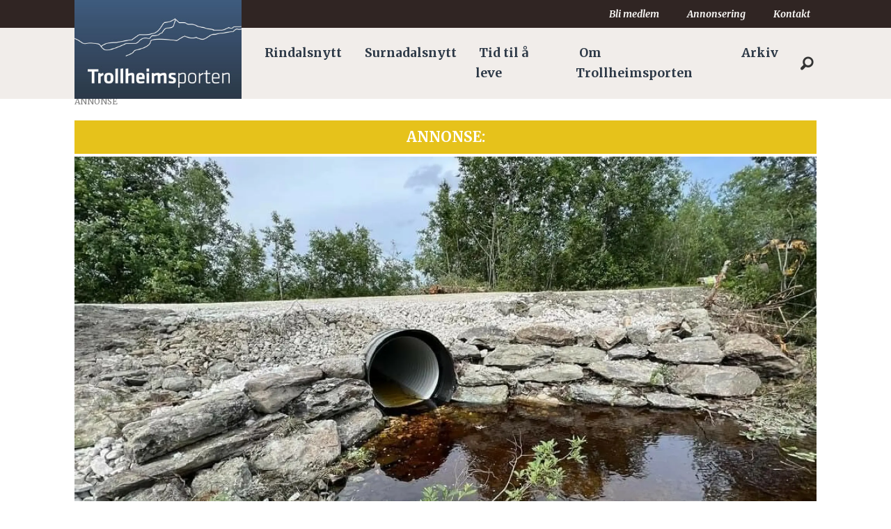

--- FILE ---
content_type: text/html; charset=UTF-8
request_url: https://www.trollheimsporten.no/furuhaugmarka-furuhaugmarka-veglag-rindalsnytt/vegen-til-gapahuken-i-furuhaugmarka-er-satt-i-stand/193637
body_size: 21445
content:
<!DOCTYPE html>
<html lang="nb-NO" dir="ltr" class="resp_fonts">

    <head>
                
                <script type="module">
                    import { ClientAPI } from '/view-resources/baseview/public/common/ClientAPI/index.js?v=1768293024-L4';
                    window.labClientAPI = new ClientAPI({
                        pageData: {
                            url: 'https://www.trollheimsporten.no/furuhaugmarka-furuhaugmarka-veglag-rindalsnytt/vegen-til-gapahuken-i-furuhaugmarka-er-satt-i-stand/193637',
                            pageType: 'article',
                            pageId: '193637',
                            section: 'annonse',
                            title: 'Vegen til gapahuken i Furuhaugmarka er satt i stand',
                            seotitle: 'Vegen til gapahuken i Furuhaugmarka er satt i stand',
                            sometitle: 'Vegen til gapahuken i Furuhaugmarka er satt i stand',
                            description: '',
                            seodescription: '',
                            somedescription: 'Furuhaugmarka Veglag informerer om at det nå er lagt ned ny stikkrenne ved utløpet av Sagatjønna, og ...',
                            device: 'desktop',
                            cmsVersion: '4.2.15',
                            contentLanguage: 'nb-NO',
                            published: '2022-07-25T11:51:20.000Z',
                            tags: ["furuhaugmarka veglag", "annonse", "rindalsnytt", "furuhaugmarka"],
                            bylines: [],
                            site: {
                                domain: 'https://www.trollheimsporten.no',
                                id: '2',
                                alias: 'trollheimsporten'
                            }
                            // Todo: Add paywall info ...
                        },
                        debug: false
                    });
                </script>

                <title>Vegen til gapahuken i Furuhaugmarka er satt i stand</title>
                <meta name="title" content="Vegen til gapahuken i Furuhaugmarka er satt i stand">
                <meta name="description" content="">
                <meta http-equiv="Content-Type" content="text/html; charset=utf-8">
                <link rel="canonical" href="https://www.trollheimsporten.no/furuhaugmarka-furuhaugmarka-veglag-rindalsnytt/vegen-til-gapahuken-i-furuhaugmarka-er-satt-i-stand/193637">
                <meta name="viewport" content="width=device-width, initial-scale=1">
                
                <meta property="og:type" content="article">
                <meta property="og:title" content="Vegen til gapahuken i Furuhaugmarka er satt i stand">
                <meta property="og:description" content="Furuhaugmarka Veglag informerer om at det nå er lagt ned ny stikkrenne ved utløpet av Sagatjønna, og ...">
                <meta property="article:published_time" content="2022-07-25T11:51:20.000Z">
                <meta property="article:modified_time" content="">
                <meta property="article:tag" content="furuhaugmarka veglag">
                <meta property="article:tag" content="annonse">
                <meta property="article:tag" content="rindalsnytt">
                <meta property="article:tag" content="furuhaugmarka">
                <meta property="og:image" content="https://image.trollheimsporten.no/193640.jpg?imageId=193640&x=0.004430622009575&y=19.108280254777&cropw=100.00443062201&croph=45.228828025478&panox=0.004430622009575&panoy=19.108280254777&panow=100.00443062201&panoh=45.228828025478&width=1200&height=683">
                <meta property="og:image:width" content="1200">
                <meta property="og:image:height" content="684">
                <meta name="twitter:card" content="summary_large_image">
                
                <meta name="twitter:title" content="Vegen til gapahuken i Furuhaugmarka er satt i stand">
                <meta name="twitter:description" content="Furuhaugmarka Veglag informerer om at det nå er lagt ned ny stikkrenne ved utløpet av Sagatjønna, og ...">
                <meta name="twitter:image" content="https://image.trollheimsporten.no/193640.jpg?imageId=193640&x=0.004430622009575&y=19.108280254777&cropw=100.00443062201&croph=45.228828025478&panox=0.004430622009575&panoy=19.108280254777&panow=100.00443062201&panoh=45.228828025478&width=1200&height=683">
                <link rel="alternate" type="application/json+oembed" href="https://www.trollheimsporten.no/furuhaugmarka-furuhaugmarka-veglag-rindalsnytt/vegen-til-gapahuken-i-furuhaugmarka-er-satt-i-stand/193637?lab_viewport=oembed">

                <meta name="google-adsense-account" content="ca-pub-3920340008241988">
                
                
                
                <meta property="og:url" content="https://www.trollheimsporten.no/furuhaugmarka-furuhaugmarka-veglag-rindalsnytt/vegen-til-gapahuken-i-furuhaugmarka-er-satt-i-stand/193637">
                        <link type="image/png" rel="icon" href="/view-resources/dachser2/public/trollheimsporten/icon.png">
                    
                <link rel="stylesheet" href="/view-resources/view/css/grid.css?v=1768293024-L4">
                <link rel="stylesheet" href="/view-resources/view/css/main.css?v=1768293024-L4">
                <link rel="stylesheet" href="/view-resources/view/css/colors.css?v=1768293024-L4">
                <link rel="stylesheet" href="/view-resources/view/css/print.css?v=1768293024-L4" media="print">
                <link rel="stylesheet" href="/view-resources/view/css/foundation-icons/foundation-icons.css?v=1768293024-L4">
                <link rel="stylesheet" href="/view-resources/view/css/site/trollheimsporten.css?v=1768293024-L4">
                <style data-key="custom_properties">
                    :root{--black: rgb(0, 0, 0);--white: rgba(255,255,255,1);--primary: rgba(116,131,40,1);--secondary: rgba(73,58,57,1);--tertiary: rgba(111,73,109,1);--quaternary: rgba(57,80,109,1);--quinary: rgba(210,126,55,1);--senary: rgba(235,12,12,1);--septenary: rgba(19,41,233,1);--octonary: rgba(230,194,27,1);--bg-primary: rgba(116,131,40,1);--bg-secondary: rgba(73,58,57,1);--bg-tertiary: rgba(111,73,109,1);--bg-black: rgb(0, 0, 0);--bg-white: rgb(255, 255, 255);--bg-quaternary: rgba(57,80,109,1);--bg-quinary: rgba(210,126,55,1);--bg-senary: rgba(235,12,12,1);--bg-septenary: rgba(19,41,233,1);--bg-octonary: rgba(230,194,27,1);--bg-nonary: rgba(208, 200, 200, 1);--bg-custom-1: rgba(170,39,47,1);--bg-custom-2: rgba(170,156,143,1);--bg-custom-3: rgba(10,44,142,1);--bg-custom-4: rgba(173,180,131,1);--bg-custom-5: rgba(214,217,192,1);--bg-custom-6: rgba(145,137,136,1);--bg-custom-7: rgba(200,196,195,1);--bg-custom-8: rgba(166,147,167,1);--bg-custom-9: rgba(210,200,211,1);--bg-custom-10: rgba(139,150,167,1);--bg-custom-11: rgba(196,202,211,1);--bg-custom-12: rgba(223,179,139,1);--bg-custom-13: rgba(239,217,197,1);}
                </style>
                <style data-key="background_colors">
                    .bg-primary {background-color: rgba(116,131,40,1);color: #fff;}.bg-secondary {background-color: rgba(73,58,57,1);color: #fff;}.bg-tertiary {background-color: rgba(111,73,109,1);color: #fff;}.bg-black {background-color: rgb(0, 0, 0);color: #fff;}.bg-white {background-color: rgb(255, 255, 255);}.bg-quaternary {background-color: rgba(57,80,109,1);color: #fff;}.bg-quinary {background-color: rgba(210,126,55,1);}.bg-senary {background-color: rgba(235,12,12,1);color: #fff;}.bg-septenary {background-color: rgba(19,41,233,1);color: #fff;}.bg-octonary {background-color: rgba(230,194,27,1);}.bg-nonary {background-color: rgba(208, 200, 200, 1);}.bg-custom-1 {background-color: rgba(170,39,47,1);color: #fff;}.bg-custom-2 {background-color: rgba(170,156,143,1);}.bg-custom-3 {background-color: rgba(10,44,142,1);color: #fff;}.bg-custom-4 {background-color: rgba(173,180,131,1);}.bg-custom-5 {background-color: rgba(214,217,192,1);}.bg-custom-6 {background-color: rgba(145,137,136,1);}.bg-custom-7 {background-color: rgba(200,196,195,1);}.bg-custom-8 {background-color: rgba(166,147,167,1);}.bg-custom-9 {background-color: rgba(210,200,211,1);}.bg-custom-10 {background-color: rgba(139,150,167,1);}.bg-custom-11 {background-color: rgba(196,202,211,1);}.bg-custom-12 {background-color: rgba(223,179,139,1);}.bg-custom-13 {background-color: rgba(239,217,197,1);}@media (max-width: 1023px) { .color_mobile_bg-primary {background-color: rgba(116,131,40,1);color: #fff;}}@media (max-width: 1023px) { .color_mobile_bg-secondary {background-color: rgba(73,58,57,1);color: #fff;}}@media (max-width: 1023px) { .color_mobile_bg-tertiary {background-color: rgba(111,73,109,1);color: #fff;}}@media (max-width: 1023px) { .color_mobile_bg-black {background-color: rgb(0, 0, 0);color: #fff;}}@media (max-width: 1023px) { .color_mobile_bg-white {background-color: rgb(255, 255, 255);}}@media (max-width: 1023px) { .color_mobile_bg-quaternary {background-color: rgba(57,80,109,1);color: #fff;}}@media (max-width: 1023px) { .color_mobile_bg-quinary {background-color: rgba(210,126,55,1);}}@media (max-width: 1023px) { .color_mobile_bg-senary {background-color: rgba(235,12,12,1);color: #fff;}}@media (max-width: 1023px) { .color_mobile_bg-septenary {background-color: rgba(19,41,233,1);color: #fff;}}@media (max-width: 1023px) { .color_mobile_bg-octonary {background-color: rgba(230,194,27,1);}}@media (max-width: 1023px) { .color_mobile_bg-nonary {background-color: rgba(208, 200, 200, 1);}}@media (max-width: 1023px) { .color_mobile_bg-custom-1 {background-color: rgba(170,39,47,1);color: #fff;}}@media (max-width: 1023px) { .color_mobile_bg-custom-2 {background-color: rgba(170,156,143,1);}}@media (max-width: 1023px) { .color_mobile_bg-custom-3 {background-color: rgba(10,44,142,1);color: #fff;}}@media (max-width: 1023px) { .color_mobile_bg-custom-4 {background-color: rgba(173,180,131,1);}}@media (max-width: 1023px) { .color_mobile_bg-custom-5 {background-color: rgba(214,217,192,1);}}@media (max-width: 1023px) { .color_mobile_bg-custom-6 {background-color: rgba(145,137,136,1);}}@media (max-width: 1023px) { .color_mobile_bg-custom-7 {background-color: rgba(200,196,195,1);}}@media (max-width: 1023px) { .color_mobile_bg-custom-8 {background-color: rgba(166,147,167,1);}}@media (max-width: 1023px) { .color_mobile_bg-custom-9 {background-color: rgba(210,200,211,1);}}@media (max-width: 1023px) { .color_mobile_bg-custom-10 {background-color: rgba(139,150,167,1);}}@media (max-width: 1023px) { .color_mobile_bg-custom-11 {background-color: rgba(196,202,211,1);}}@media (max-width: 1023px) { .color_mobile_bg-custom-12 {background-color: rgba(223,179,139,1);}}@media (max-width: 1023px) { .color_mobile_bg-custom-13 {background-color: rgba(239,217,197,1);}}
                </style>
                <style data-key="background_colors_opacity">
                    .bg-primary.op-bg_20 {background-color: rgba(116, 131, 40, 0.2);color: #fff;}.bg-primary.op-bg_40 {background-color: rgba(116, 131, 40, 0.4);color: #fff;}.bg-primary.op-bg_60 {background-color: rgba(116, 131, 40, 0.6);color: #fff;}.bg-primary.op-bg_80 {background-color: rgba(116, 131, 40, 0.8);color: #fff;}.bg-secondary.op-bg_20 {background-color: rgba(73, 58, 57, 0.2);color: #fff;}.bg-secondary.op-bg_40 {background-color: rgba(73, 58, 57, 0.4);color: #fff;}.bg-secondary.op-bg_60 {background-color: rgba(73, 58, 57, 0.6);color: #fff;}.bg-secondary.op-bg_80 {background-color: rgba(73, 58, 57, 0.8);color: #fff;}.bg-tertiary.op-bg_20 {background-color: rgba(111, 73, 109, 0.2);color: #fff;}.bg-tertiary.op-bg_40 {background-color: rgba(111, 73, 109, 0.4);color: #fff;}.bg-tertiary.op-bg_60 {background-color: rgba(111, 73, 109, 0.6);color: #fff;}.bg-tertiary.op-bg_80 {background-color: rgba(111, 73, 109, 0.8);color: #fff;}.bg-black.op-bg_20 {background-color: rgba(0, 0, 0, 0.2);color: #fff;}.bg-black.op-bg_40 {background-color: rgba(0, 0, 0, 0.4);color: #fff;}.bg-black.op-bg_60 {background-color: rgba(0, 0, 0, 0.6);color: #fff;}.bg-black.op-bg_80 {background-color: rgba(0, 0, 0, 0.8);color: #fff;}.bg-white.op-bg_20 {background-color: rgba(255, 255, 255, 0.2);}.bg-white.op-bg_40 {background-color: rgba(255, 255, 255, 0.4);}.bg-white.op-bg_60 {background-color: rgba(255, 255, 255, 0.6);}.bg-white.op-bg_80 {background-color: rgba(255, 255, 255, 0.8);}.bg-quaternary.op-bg_20 {background-color: rgba(57, 80, 109, 0.2);color: #fff;}.bg-quaternary.op-bg_40 {background-color: rgba(57, 80, 109, 0.4);color: #fff;}.bg-quaternary.op-bg_60 {background-color: rgba(57, 80, 109, 0.6);color: #fff;}.bg-quaternary.op-bg_80 {background-color: rgba(57, 80, 109, 0.8);color: #fff;}.bg-quinary.op-bg_20 {background-color: rgba(210, 126, 55, 0.2);}.bg-quinary.op-bg_40 {background-color: rgba(210, 126, 55, 0.4);}.bg-quinary.op-bg_60 {background-color: rgba(210, 126, 55, 0.6);}.bg-quinary.op-bg_80 {background-color: rgba(210, 126, 55, 0.8);}.bg-senary.op-bg_20 {background-color: rgba(235, 12, 12, 0.2);color: #fff;}.bg-senary.op-bg_40 {background-color: rgba(235, 12, 12, 0.4);color: #fff;}.bg-senary.op-bg_60 {background-color: rgba(235, 12, 12, 0.6);color: #fff;}.bg-senary.op-bg_80 {background-color: rgba(235, 12, 12, 0.8);color: #fff;}.bg-septenary.op-bg_20 {background-color: rgba(19, 41, 233, 0.2);color: #fff;}.bg-septenary.op-bg_40 {background-color: rgba(19, 41, 233, 0.4);color: #fff;}.bg-septenary.op-bg_60 {background-color: rgba(19, 41, 233, 0.6);color: #fff;}.bg-septenary.op-bg_80 {background-color: rgba(19, 41, 233, 0.8);color: #fff;}.bg-octonary.op-bg_20 {background-color: rgba(230, 194, 27, 0.2);}.bg-octonary.op-bg_40 {background-color: rgba(230, 194, 27, 0.4);}.bg-octonary.op-bg_60 {background-color: rgba(230, 194, 27, 0.6);}.bg-octonary.op-bg_80 {background-color: rgba(230, 194, 27, 0.8);}.bg-nonary.op-bg_20 {background-color: rgba(208, 200, 200, 0.2);}.bg-nonary.op-bg_40 {background-color: rgba(208, 200, 200, 0.4);}.bg-nonary.op-bg_60 {background-color: rgba(208, 200, 200, 0.6);}.bg-nonary.op-bg_80 {background-color: rgba(208, 200, 200, 0.8);}.bg-custom-1.op-bg_20 {background-color: rgba(170, 39, 47, 0.2);color: #fff;}.bg-custom-1.op-bg_40 {background-color: rgba(170, 39, 47, 0.4);color: #fff;}.bg-custom-1.op-bg_60 {background-color: rgba(170, 39, 47, 0.6);color: #fff;}.bg-custom-1.op-bg_80 {background-color: rgba(170, 39, 47, 0.8);color: #fff;}.bg-custom-2.op-bg_20 {background-color: rgba(170, 156, 143, 0.2);}.bg-custom-2.op-bg_40 {background-color: rgba(170, 156, 143, 0.4);}.bg-custom-2.op-bg_60 {background-color: rgba(170, 156, 143, 0.6);}.bg-custom-2.op-bg_80 {background-color: rgba(170, 156, 143, 0.8);}.bg-custom-3.op-bg_20 {background-color: rgba(10, 44, 142, 0.2);color: #fff;}.bg-custom-3.op-bg_40 {background-color: rgba(10, 44, 142, 0.4);color: #fff;}.bg-custom-3.op-bg_60 {background-color: rgba(10, 44, 142, 0.6);color: #fff;}.bg-custom-3.op-bg_80 {background-color: rgba(10, 44, 142, 0.8);color: #fff;}.bg-custom-4.op-bg_20 {background-color: rgba(173, 180, 131, 0.2);}.bg-custom-4.op-bg_40 {background-color: rgba(173, 180, 131, 0.4);}.bg-custom-4.op-bg_60 {background-color: rgba(173, 180, 131, 0.6);}.bg-custom-4.op-bg_80 {background-color: rgba(173, 180, 131, 0.8);}.bg-custom-5.op-bg_20 {background-color: rgba(214, 217, 192, 0.2);}.bg-custom-5.op-bg_40 {background-color: rgba(214, 217, 192, 0.4);}.bg-custom-5.op-bg_60 {background-color: rgba(214, 217, 192, 0.6);}.bg-custom-5.op-bg_80 {background-color: rgba(214, 217, 192, 0.8);}.bg-custom-6.op-bg_20 {background-color: rgba(145, 137, 136, 0.2);}.bg-custom-6.op-bg_40 {background-color: rgba(145, 137, 136, 0.4);}.bg-custom-6.op-bg_60 {background-color: rgba(145, 137, 136, 0.6);}.bg-custom-6.op-bg_80 {background-color: rgba(145, 137, 136, 0.8);}.bg-custom-7.op-bg_20 {background-color: rgba(200, 196, 195, 0.2);}.bg-custom-7.op-bg_40 {background-color: rgba(200, 196, 195, 0.4);}.bg-custom-7.op-bg_60 {background-color: rgba(200, 196, 195, 0.6);}.bg-custom-7.op-bg_80 {background-color: rgba(200, 196, 195, 0.8);}.bg-custom-8.op-bg_20 {background-color: rgba(166, 147, 167, 0.2);}.bg-custom-8.op-bg_40 {background-color: rgba(166, 147, 167, 0.4);}.bg-custom-8.op-bg_60 {background-color: rgba(166, 147, 167, 0.6);}.bg-custom-8.op-bg_80 {background-color: rgba(166, 147, 167, 0.8);}.bg-custom-9.op-bg_20 {background-color: rgba(210, 200, 211, 0.2);}.bg-custom-9.op-bg_40 {background-color: rgba(210, 200, 211, 0.4);}.bg-custom-9.op-bg_60 {background-color: rgba(210, 200, 211, 0.6);}.bg-custom-9.op-bg_80 {background-color: rgba(210, 200, 211, 0.8);}.bg-custom-10.op-bg_20 {background-color: rgba(139, 150, 167, 0.2);}.bg-custom-10.op-bg_40 {background-color: rgba(139, 150, 167, 0.4);}.bg-custom-10.op-bg_60 {background-color: rgba(139, 150, 167, 0.6);}.bg-custom-10.op-bg_80 {background-color: rgba(139, 150, 167, 0.8);}.bg-custom-11.op-bg_20 {background-color: rgba(196, 202, 211, 0.2);}.bg-custom-11.op-bg_40 {background-color: rgba(196, 202, 211, 0.4);}.bg-custom-11.op-bg_60 {background-color: rgba(196, 202, 211, 0.6);}.bg-custom-11.op-bg_80 {background-color: rgba(196, 202, 211, 0.8);}.bg-custom-12.op-bg_20 {background-color: rgba(223, 179, 139, 0.2);}.bg-custom-12.op-bg_40 {background-color: rgba(223, 179, 139, 0.4);}.bg-custom-12.op-bg_60 {background-color: rgba(223, 179, 139, 0.6);}.bg-custom-12.op-bg_80 {background-color: rgba(223, 179, 139, 0.8);}.bg-custom-13.op-bg_20 {background-color: rgba(239, 217, 197, 0.2);}.bg-custom-13.op-bg_40 {background-color: rgba(239, 217, 197, 0.4);}.bg-custom-13.op-bg_60 {background-color: rgba(239, 217, 197, 0.6);}.bg-custom-13.op-bg_80 {background-color: rgba(239, 217, 197, 0.8);}@media (max-width: 1023px) { .color_mobile_bg-primary.op-bg_20 {background-color: rgba(116, 131, 40, 0.2);color: #fff;}}@media (max-width: 1023px) { .color_mobile_bg-primary.op-bg_40 {background-color: rgba(116, 131, 40, 0.4);color: #fff;}}@media (max-width: 1023px) { .color_mobile_bg-primary.op-bg_60 {background-color: rgba(116, 131, 40, 0.6);color: #fff;}}@media (max-width: 1023px) { .color_mobile_bg-primary.op-bg_80 {background-color: rgba(116, 131, 40, 0.8);color: #fff;}}@media (max-width: 1023px) { .color_mobile_bg-secondary.op-bg_20 {background-color: rgba(73, 58, 57, 0.2);color: #fff;}}@media (max-width: 1023px) { .color_mobile_bg-secondary.op-bg_40 {background-color: rgba(73, 58, 57, 0.4);color: #fff;}}@media (max-width: 1023px) { .color_mobile_bg-secondary.op-bg_60 {background-color: rgba(73, 58, 57, 0.6);color: #fff;}}@media (max-width: 1023px) { .color_mobile_bg-secondary.op-bg_80 {background-color: rgba(73, 58, 57, 0.8);color: #fff;}}@media (max-width: 1023px) { .color_mobile_bg-tertiary.op-bg_20 {background-color: rgba(111, 73, 109, 0.2);color: #fff;}}@media (max-width: 1023px) { .color_mobile_bg-tertiary.op-bg_40 {background-color: rgba(111, 73, 109, 0.4);color: #fff;}}@media (max-width: 1023px) { .color_mobile_bg-tertiary.op-bg_60 {background-color: rgba(111, 73, 109, 0.6);color: #fff;}}@media (max-width: 1023px) { .color_mobile_bg-tertiary.op-bg_80 {background-color: rgba(111, 73, 109, 0.8);color: #fff;}}@media (max-width: 1023px) { .color_mobile_bg-black.op-bg_20 {background-color: rgba(0, 0, 0, 0.2);color: #fff;}}@media (max-width: 1023px) { .color_mobile_bg-black.op-bg_40 {background-color: rgba(0, 0, 0, 0.4);color: #fff;}}@media (max-width: 1023px) { .color_mobile_bg-black.op-bg_60 {background-color: rgba(0, 0, 0, 0.6);color: #fff;}}@media (max-width: 1023px) { .color_mobile_bg-black.op-bg_80 {background-color: rgba(0, 0, 0, 0.8);color: #fff;}}@media (max-width: 1023px) { .color_mobile_bg-white.op-bg_20 {background-color: rgba(255, 255, 255, 0.2);}}@media (max-width: 1023px) { .color_mobile_bg-white.op-bg_40 {background-color: rgba(255, 255, 255, 0.4);}}@media (max-width: 1023px) { .color_mobile_bg-white.op-bg_60 {background-color: rgba(255, 255, 255, 0.6);}}@media (max-width: 1023px) { .color_mobile_bg-white.op-bg_80 {background-color: rgba(255, 255, 255, 0.8);}}@media (max-width: 1023px) { .color_mobile_bg-quaternary.op-bg_20 {background-color: rgba(57, 80, 109, 0.2);color: #fff;}}@media (max-width: 1023px) { .color_mobile_bg-quaternary.op-bg_40 {background-color: rgba(57, 80, 109, 0.4);color: #fff;}}@media (max-width: 1023px) { .color_mobile_bg-quaternary.op-bg_60 {background-color: rgba(57, 80, 109, 0.6);color: #fff;}}@media (max-width: 1023px) { .color_mobile_bg-quaternary.op-bg_80 {background-color: rgba(57, 80, 109, 0.8);color: #fff;}}@media (max-width: 1023px) { .color_mobile_bg-quinary.op-bg_20 {background-color: rgba(210, 126, 55, 0.2);}}@media (max-width: 1023px) { .color_mobile_bg-quinary.op-bg_40 {background-color: rgba(210, 126, 55, 0.4);}}@media (max-width: 1023px) { .color_mobile_bg-quinary.op-bg_60 {background-color: rgba(210, 126, 55, 0.6);}}@media (max-width: 1023px) { .color_mobile_bg-quinary.op-bg_80 {background-color: rgba(210, 126, 55, 0.8);}}@media (max-width: 1023px) { .color_mobile_bg-senary.op-bg_20 {background-color: rgba(235, 12, 12, 0.2);color: #fff;}}@media (max-width: 1023px) { .color_mobile_bg-senary.op-bg_40 {background-color: rgba(235, 12, 12, 0.4);color: #fff;}}@media (max-width: 1023px) { .color_mobile_bg-senary.op-bg_60 {background-color: rgba(235, 12, 12, 0.6);color: #fff;}}@media (max-width: 1023px) { .color_mobile_bg-senary.op-bg_80 {background-color: rgba(235, 12, 12, 0.8);color: #fff;}}@media (max-width: 1023px) { .color_mobile_bg-septenary.op-bg_20 {background-color: rgba(19, 41, 233, 0.2);color: #fff;}}@media (max-width: 1023px) { .color_mobile_bg-septenary.op-bg_40 {background-color: rgba(19, 41, 233, 0.4);color: #fff;}}@media (max-width: 1023px) { .color_mobile_bg-septenary.op-bg_60 {background-color: rgba(19, 41, 233, 0.6);color: #fff;}}@media (max-width: 1023px) { .color_mobile_bg-septenary.op-bg_80 {background-color: rgba(19, 41, 233, 0.8);color: #fff;}}@media (max-width: 1023px) { .color_mobile_bg-octonary.op-bg_20 {background-color: rgba(230, 194, 27, 0.2);}}@media (max-width: 1023px) { .color_mobile_bg-octonary.op-bg_40 {background-color: rgba(230, 194, 27, 0.4);}}@media (max-width: 1023px) { .color_mobile_bg-octonary.op-bg_60 {background-color: rgba(230, 194, 27, 0.6);}}@media (max-width: 1023px) { .color_mobile_bg-octonary.op-bg_80 {background-color: rgba(230, 194, 27, 0.8);}}@media (max-width: 1023px) { .color_mobile_bg-nonary.op-bg_20 {background-color: rgba(208, 200, 200, 0.2);}}@media (max-width: 1023px) { .color_mobile_bg-nonary.op-bg_40 {background-color: rgba(208, 200, 200, 0.4);}}@media (max-width: 1023px) { .color_mobile_bg-nonary.op-bg_60 {background-color: rgba(208, 200, 200, 0.6);}}@media (max-width: 1023px) { .color_mobile_bg-nonary.op-bg_80 {background-color: rgba(208, 200, 200, 0.8);}}@media (max-width: 1023px) { .color_mobile_bg-custom-1.op-bg_20 {background-color: rgba(170, 39, 47, 0.2);color: #fff;}}@media (max-width: 1023px) { .color_mobile_bg-custom-1.op-bg_40 {background-color: rgba(170, 39, 47, 0.4);color: #fff;}}@media (max-width: 1023px) { .color_mobile_bg-custom-1.op-bg_60 {background-color: rgba(170, 39, 47, 0.6);color: #fff;}}@media (max-width: 1023px) { .color_mobile_bg-custom-1.op-bg_80 {background-color: rgba(170, 39, 47, 0.8);color: #fff;}}@media (max-width: 1023px) { .color_mobile_bg-custom-2.op-bg_20 {background-color: rgba(170, 156, 143, 0.2);}}@media (max-width: 1023px) { .color_mobile_bg-custom-2.op-bg_40 {background-color: rgba(170, 156, 143, 0.4);}}@media (max-width: 1023px) { .color_mobile_bg-custom-2.op-bg_60 {background-color: rgba(170, 156, 143, 0.6);}}@media (max-width: 1023px) { .color_mobile_bg-custom-2.op-bg_80 {background-color: rgba(170, 156, 143, 0.8);}}@media (max-width: 1023px) { .color_mobile_bg-custom-3.op-bg_20 {background-color: rgba(10, 44, 142, 0.2);color: #fff;}}@media (max-width: 1023px) { .color_mobile_bg-custom-3.op-bg_40 {background-color: rgba(10, 44, 142, 0.4);color: #fff;}}@media (max-width: 1023px) { .color_mobile_bg-custom-3.op-bg_60 {background-color: rgba(10, 44, 142, 0.6);color: #fff;}}@media (max-width: 1023px) { .color_mobile_bg-custom-3.op-bg_80 {background-color: rgba(10, 44, 142, 0.8);color: #fff;}}@media (max-width: 1023px) { .color_mobile_bg-custom-4.op-bg_20 {background-color: rgba(173, 180, 131, 0.2);}}@media (max-width: 1023px) { .color_mobile_bg-custom-4.op-bg_40 {background-color: rgba(173, 180, 131, 0.4);}}@media (max-width: 1023px) { .color_mobile_bg-custom-4.op-bg_60 {background-color: rgba(173, 180, 131, 0.6);}}@media (max-width: 1023px) { .color_mobile_bg-custom-4.op-bg_80 {background-color: rgba(173, 180, 131, 0.8);}}@media (max-width: 1023px) { .color_mobile_bg-custom-5.op-bg_20 {background-color: rgba(214, 217, 192, 0.2);}}@media (max-width: 1023px) { .color_mobile_bg-custom-5.op-bg_40 {background-color: rgba(214, 217, 192, 0.4);}}@media (max-width: 1023px) { .color_mobile_bg-custom-5.op-bg_60 {background-color: rgba(214, 217, 192, 0.6);}}@media (max-width: 1023px) { .color_mobile_bg-custom-5.op-bg_80 {background-color: rgba(214, 217, 192, 0.8);}}@media (max-width: 1023px) { .color_mobile_bg-custom-6.op-bg_20 {background-color: rgba(145, 137, 136, 0.2);}}@media (max-width: 1023px) { .color_mobile_bg-custom-6.op-bg_40 {background-color: rgba(145, 137, 136, 0.4);}}@media (max-width: 1023px) { .color_mobile_bg-custom-6.op-bg_60 {background-color: rgba(145, 137, 136, 0.6);}}@media (max-width: 1023px) { .color_mobile_bg-custom-6.op-bg_80 {background-color: rgba(145, 137, 136, 0.8);}}@media (max-width: 1023px) { .color_mobile_bg-custom-7.op-bg_20 {background-color: rgba(200, 196, 195, 0.2);}}@media (max-width: 1023px) { .color_mobile_bg-custom-7.op-bg_40 {background-color: rgba(200, 196, 195, 0.4);}}@media (max-width: 1023px) { .color_mobile_bg-custom-7.op-bg_60 {background-color: rgba(200, 196, 195, 0.6);}}@media (max-width: 1023px) { .color_mobile_bg-custom-7.op-bg_80 {background-color: rgba(200, 196, 195, 0.8);}}@media (max-width: 1023px) { .color_mobile_bg-custom-8.op-bg_20 {background-color: rgba(166, 147, 167, 0.2);}}@media (max-width: 1023px) { .color_mobile_bg-custom-8.op-bg_40 {background-color: rgba(166, 147, 167, 0.4);}}@media (max-width: 1023px) { .color_mobile_bg-custom-8.op-bg_60 {background-color: rgba(166, 147, 167, 0.6);}}@media (max-width: 1023px) { .color_mobile_bg-custom-8.op-bg_80 {background-color: rgba(166, 147, 167, 0.8);}}@media (max-width: 1023px) { .color_mobile_bg-custom-9.op-bg_20 {background-color: rgba(210, 200, 211, 0.2);}}@media (max-width: 1023px) { .color_mobile_bg-custom-9.op-bg_40 {background-color: rgba(210, 200, 211, 0.4);}}@media (max-width: 1023px) { .color_mobile_bg-custom-9.op-bg_60 {background-color: rgba(210, 200, 211, 0.6);}}@media (max-width: 1023px) { .color_mobile_bg-custom-9.op-bg_80 {background-color: rgba(210, 200, 211, 0.8);}}@media (max-width: 1023px) { .color_mobile_bg-custom-10.op-bg_20 {background-color: rgba(139, 150, 167, 0.2);}}@media (max-width: 1023px) { .color_mobile_bg-custom-10.op-bg_40 {background-color: rgba(139, 150, 167, 0.4);}}@media (max-width: 1023px) { .color_mobile_bg-custom-10.op-bg_60 {background-color: rgba(139, 150, 167, 0.6);}}@media (max-width: 1023px) { .color_mobile_bg-custom-10.op-bg_80 {background-color: rgba(139, 150, 167, 0.8);}}@media (max-width: 1023px) { .color_mobile_bg-custom-11.op-bg_20 {background-color: rgba(196, 202, 211, 0.2);}}@media (max-width: 1023px) { .color_mobile_bg-custom-11.op-bg_40 {background-color: rgba(196, 202, 211, 0.4);}}@media (max-width: 1023px) { .color_mobile_bg-custom-11.op-bg_60 {background-color: rgba(196, 202, 211, 0.6);}}@media (max-width: 1023px) { .color_mobile_bg-custom-11.op-bg_80 {background-color: rgba(196, 202, 211, 0.8);}}@media (max-width: 1023px) { .color_mobile_bg-custom-12.op-bg_20 {background-color: rgba(223, 179, 139, 0.2);}}@media (max-width: 1023px) { .color_mobile_bg-custom-12.op-bg_40 {background-color: rgba(223, 179, 139, 0.4);}}@media (max-width: 1023px) { .color_mobile_bg-custom-12.op-bg_60 {background-color: rgba(223, 179, 139, 0.6);}}@media (max-width: 1023px) { .color_mobile_bg-custom-12.op-bg_80 {background-color: rgba(223, 179, 139, 0.8);}}@media (max-width: 1023px) { .color_mobile_bg-custom-13.op-bg_20 {background-color: rgba(239, 217, 197, 0.2);}}@media (max-width: 1023px) { .color_mobile_bg-custom-13.op-bg_40 {background-color: rgba(239, 217, 197, 0.4);}}@media (max-width: 1023px) { .color_mobile_bg-custom-13.op-bg_60 {background-color: rgba(239, 217, 197, 0.6);}}@media (max-width: 1023px) { .color_mobile_bg-custom-13.op-bg_80 {background-color: rgba(239, 217, 197, 0.8);}}
                </style>
                <style data-key="border_colors">
                    .border-bg-primary{--border-color: var(--bg-primary);}.mobile_border-bg-primary{--mobile-border-color: var(--bg-primary);}.border-bg-secondary{--border-color: var(--bg-secondary);}.mobile_border-bg-secondary{--mobile-border-color: var(--bg-secondary);}.border-bg-tertiary{--border-color: var(--bg-tertiary);}.mobile_border-bg-tertiary{--mobile-border-color: var(--bg-tertiary);}.border-bg-black{--border-color: var(--bg-black);}.mobile_border-bg-black{--mobile-border-color: var(--bg-black);}.border-bg-white{--border-color: var(--bg-white);}.mobile_border-bg-white{--mobile-border-color: var(--bg-white);}.border-bg-quaternary{--border-color: var(--bg-quaternary);}.mobile_border-bg-quaternary{--mobile-border-color: var(--bg-quaternary);}.border-bg-quinary{--border-color: var(--bg-quinary);}.mobile_border-bg-quinary{--mobile-border-color: var(--bg-quinary);}.border-bg-senary{--border-color: var(--bg-senary);}.mobile_border-bg-senary{--mobile-border-color: var(--bg-senary);}.border-bg-septenary{--border-color: var(--bg-septenary);}.mobile_border-bg-septenary{--mobile-border-color: var(--bg-septenary);}.border-bg-octonary{--border-color: var(--bg-octonary);}.mobile_border-bg-octonary{--mobile-border-color: var(--bg-octonary);}.border-bg-nonary{--border-color: var(--bg-nonary);}.mobile_border-bg-nonary{--mobile-border-color: var(--bg-nonary);}.border-bg-custom-1{--border-color: var(--bg-custom-1);}.mobile_border-bg-custom-1{--mobile-border-color: var(--bg-custom-1);}.border-bg-custom-2{--border-color: var(--bg-custom-2);}.mobile_border-bg-custom-2{--mobile-border-color: var(--bg-custom-2);}.border-bg-custom-3{--border-color: var(--bg-custom-3);}.mobile_border-bg-custom-3{--mobile-border-color: var(--bg-custom-3);}.border-bg-custom-4{--border-color: var(--bg-custom-4);}.mobile_border-bg-custom-4{--mobile-border-color: var(--bg-custom-4);}.border-bg-custom-5{--border-color: var(--bg-custom-5);}.mobile_border-bg-custom-5{--mobile-border-color: var(--bg-custom-5);}.border-bg-custom-6{--border-color: var(--bg-custom-6);}.mobile_border-bg-custom-6{--mobile-border-color: var(--bg-custom-6);}.border-bg-custom-7{--border-color: var(--bg-custom-7);}.mobile_border-bg-custom-7{--mobile-border-color: var(--bg-custom-7);}.border-bg-custom-8{--border-color: var(--bg-custom-8);}.mobile_border-bg-custom-8{--mobile-border-color: var(--bg-custom-8);}.border-bg-custom-9{--border-color: var(--bg-custom-9);}.mobile_border-bg-custom-9{--mobile-border-color: var(--bg-custom-9);}.border-bg-custom-10{--border-color: var(--bg-custom-10);}.mobile_border-bg-custom-10{--mobile-border-color: var(--bg-custom-10);}.border-bg-custom-11{--border-color: var(--bg-custom-11);}.mobile_border-bg-custom-11{--mobile-border-color: var(--bg-custom-11);}.border-bg-custom-12{--border-color: var(--bg-custom-12);}.mobile_border-bg-custom-12{--mobile-border-color: var(--bg-custom-12);}.border-bg-custom-13{--border-color: var(--bg-custom-13);}.mobile_border-bg-custom-13{--mobile-border-color: var(--bg-custom-13);}
                </style>
                <style data-key="font_colors">
                    .black {color: rgb(0, 0, 0) !important;}.white {color: rgba(255,255,255,1) !important;}.primary {color: rgba(116,131,40,1) !important;}.secondary {color: rgba(73,58,57,1) !important;}.tertiary {color: rgba(111,73,109,1) !important;}.quaternary {color: rgba(57,80,109,1) !important;}.quinary {color: rgba(210,126,55,1) !important;}.senary {color: rgba(235,12,12,1) !important;}.septenary {color: rgba(19,41,233,1) !important;}.octonary {color: rgba(230,194,27,1) !important;}@media (max-width: 1023px) { .color_mobile_black {color: rgb(0, 0, 0) !important;}}@media (max-width: 1023px) { .color_mobile_white {color: rgba(255,255,255,1) !important;}}@media (max-width: 1023px) { .color_mobile_primary {color: rgba(116,131,40,1) !important;}}@media (max-width: 1023px) { .color_mobile_secondary {color: rgba(73,58,57,1) !important;}}@media (max-width: 1023px) { .color_mobile_tertiary {color: rgba(111,73,109,1) !important;}}@media (max-width: 1023px) { .color_mobile_quaternary {color: rgba(57,80,109,1) !important;}}@media (max-width: 1023px) { .color_mobile_quinary {color: rgba(210,126,55,1) !important;}}@media (max-width: 1023px) { .color_mobile_senary {color: rgba(235,12,12,1) !important;}}@media (max-width: 1023px) { .color_mobile_septenary {color: rgba(19,41,233,1) !important;}}@media (max-width: 1023px) { .color_mobile_octonary {color: rgba(230,194,27,1) !important;}}
                </style>
                <style data-key="image_gradient">
                    .image-gradient-bg-primary{--background-color: var(--bg-primary);}.color_mobile_image-gradient-bg-primary{--mobile-background-color: var(--bg-primary);}.image-gradient-bg-secondary{--background-color: var(--bg-secondary);}.color_mobile_image-gradient-bg-secondary{--mobile-background-color: var(--bg-secondary);}.image-gradient-bg-tertiary{--background-color: var(--bg-tertiary);}.color_mobile_image-gradient-bg-tertiary{--mobile-background-color: var(--bg-tertiary);}.image-gradient-bg-black{--background-color: var(--bg-black);}.color_mobile_image-gradient-bg-black{--mobile-background-color: var(--bg-black);}.image-gradient-bg-white{--background-color: var(--bg-white);}.color_mobile_image-gradient-bg-white{--mobile-background-color: var(--bg-white);}.image-gradient-bg-quaternary{--background-color: var(--bg-quaternary);}.color_mobile_image-gradient-bg-quaternary{--mobile-background-color: var(--bg-quaternary);}.image-gradient-bg-quinary{--background-color: var(--bg-quinary);}.color_mobile_image-gradient-bg-quinary{--mobile-background-color: var(--bg-quinary);}.image-gradient-bg-senary{--background-color: var(--bg-senary);}.color_mobile_image-gradient-bg-senary{--mobile-background-color: var(--bg-senary);}.image-gradient-bg-septenary{--background-color: var(--bg-septenary);}.color_mobile_image-gradient-bg-septenary{--mobile-background-color: var(--bg-septenary);}.image-gradient-bg-octonary{--background-color: var(--bg-octonary);}.color_mobile_image-gradient-bg-octonary{--mobile-background-color: var(--bg-octonary);}.image-gradient-bg-nonary{--background-color: var(--bg-nonary);}.color_mobile_image-gradient-bg-nonary{--mobile-background-color: var(--bg-nonary);}.image-gradient-bg-custom-1{--background-color: var(--bg-custom-1);}.color_mobile_image-gradient-bg-custom-1{--mobile-background-color: var(--bg-custom-1);}.image-gradient-bg-custom-2{--background-color: var(--bg-custom-2);}.color_mobile_image-gradient-bg-custom-2{--mobile-background-color: var(--bg-custom-2);}.image-gradient-bg-custom-3{--background-color: var(--bg-custom-3);}.color_mobile_image-gradient-bg-custom-3{--mobile-background-color: var(--bg-custom-3);}.image-gradient-bg-custom-4{--background-color: var(--bg-custom-4);}.color_mobile_image-gradient-bg-custom-4{--mobile-background-color: var(--bg-custom-4);}.image-gradient-bg-custom-5{--background-color: var(--bg-custom-5);}.color_mobile_image-gradient-bg-custom-5{--mobile-background-color: var(--bg-custom-5);}.image-gradient-bg-custom-6{--background-color: var(--bg-custom-6);}.color_mobile_image-gradient-bg-custom-6{--mobile-background-color: var(--bg-custom-6);}.image-gradient-bg-custom-7{--background-color: var(--bg-custom-7);}.color_mobile_image-gradient-bg-custom-7{--mobile-background-color: var(--bg-custom-7);}.image-gradient-bg-custom-8{--background-color: var(--bg-custom-8);}.color_mobile_image-gradient-bg-custom-8{--mobile-background-color: var(--bg-custom-8);}.image-gradient-bg-custom-9{--background-color: var(--bg-custom-9);}.color_mobile_image-gradient-bg-custom-9{--mobile-background-color: var(--bg-custom-9);}.image-gradient-bg-custom-10{--background-color: var(--bg-custom-10);}.color_mobile_image-gradient-bg-custom-10{--mobile-background-color: var(--bg-custom-10);}.image-gradient-bg-custom-11{--background-color: var(--bg-custom-11);}.color_mobile_image-gradient-bg-custom-11{--mobile-background-color: var(--bg-custom-11);}.image-gradient-bg-custom-12{--background-color: var(--bg-custom-12);}.color_mobile_image-gradient-bg-custom-12{--mobile-background-color: var(--bg-custom-12);}.image-gradient-bg-custom-13{--background-color: var(--bg-custom-13);}.color_mobile_image-gradient-bg-custom-13{--mobile-background-color: var(--bg-custom-13);}
                </style>
                <style data-key="custom_css_variables">
                :root {
                    --lab_page_width: 1088px;
                    --lab_columns_gutter: 11px;
                    --space-top: 0;
                    --space-top-adnuntiusAd: 120;
                }

                @media(max-width: 767px) {
                    :root {
                        --lab_columns_gutter: 10px;
                    }
                }

                @media(min-width: 767px) {
                    :root {
                    }
                }
                </style>
<script src="/view-resources/public/common/JWTCookie.js?v=1768293024-L4"></script>
<script src="/view-resources/public/common/Paywall.js?v=1768293024-L4"></script>
                <script>
                window.Dac = window.Dac || {};
                (function () {
                    if (navigator) {
                        window.Dac.clientData = {
                            language: navigator.language,
                            userAgent: navigator.userAgent,
                            innerWidth: window.innerWidth,
                            innerHeight: window.innerHeight,
                            deviceByMediaQuery: getDeviceByMediaQuery(),
                            labDevice: 'desktop', // Device from labrador
                            device: 'desktop', // Device from varnish
                            paywall: {
                                isAuthenticated: isPaywallAuthenticated(),
                                toggleAuthenticatedContent: toggleAuthenticatedContent,
                                requiredProducts: [],
                            },
                            page: {
                                id: '193637',
                                extId: ''
                            },
                            siteAlias: 'trollheimsporten',
                            debug: window.location.href.includes('debug=1')
                        };
                        function getDeviceByMediaQuery() {
                            if (window.matchMedia('(max-width: 767px)').matches) return 'mobile';
                            if (window.matchMedia('(max-width: 1023px)').matches) return 'tablet';
                            return 'desktop';
                        }

                        function isPaywallAuthenticated() {
                            if (window.Dac && window.Dac.JWTCookie) {
                                var JWTCookie = new Dac.JWTCookie({ debug: false });
                                return JWTCookie.isAuthenticated();
                            }
                            return false;
                        }

                        function toggleAuthenticatedContent(settings) {
                            if (!window.Dac || !window.Dac.Paywall) {
                                return;
                            }
                            var Paywall = new Dac.Paywall();
                            var updateDOM = Paywall.updateDOM;

                            if(settings && settings.displayUserName) {
                                var userName = Paywall.getUserName().then((userName) => {
                                    updateDOM(userName !== false, userName, settings.optionalGreetingText);
                                });
                            } else {
                                updateDOM(window.Dac.clientData.paywall.isAuthenticated);
                            }
                        }
                    }
                }());
                </script>

                    <script type="module" src="/view-resources/baseview/public/common/baseview/moduleHandlers.js?v=1768293024-L4" data-cookieconsent="ignore"></script>
<!-- Global site tag (gtag.js) - Google Analytics -->
<script async src="https://www.googletagmanager.com/gtag/js?id=UA-11390371-1"></script>
<script>
    window.dataLayer = window.dataLayer || [];
    function gtag(){dataLayer.push(arguments);}
    gtag('js', new Date());
    gtag('config', 'UA-11390371-1');
</script><script src="https://t.atmng.io/trollheimsporten/VxwMI_fHB.prod.js" async></script>

                        <script async src="https://securepubads.g.doubleclick.net/tag/js/gpt.js"></script>
                        <script>
                            window.googletag = window.googletag || {cmd: []};

                            googletag.cmd.push(function() {
                                var handleAsTablet = (Dac.clientData.device === 'tablet' || Dac.clientData.innerWidth < 1316);

                                if (!(handleAsTablet && '' === 'true')) {
                                    googletag
                                        .defineSlot('/23123268829/toppbanner', [[1065,160], [1065,150], [1065,300], [980,150], [980,300]], 'toppbanner')
                                        .addService(googletag.pubads());
                                }
                                if (!(handleAsTablet && '' === 'true')) {
                                    googletag
                                        .defineSlot('/23123268829/banner1', [[1065,160], [1065,150], [1065,300], [1065,150], [980,150], [980,300], [580,400], [580,500]], 'banner1')
                                        .addService(googletag.pubads());
                                }
                                if (!(handleAsTablet && '' === 'true')) {
                                    googletag
                                        .defineSlot('/23123268829/banner2', [[1065,160], [1065,150], [1065,300], [980,300], [980,150], [580,400], [580,500]], 'banner2')
                                        .addService(googletag.pubads());
                                }
                                if (!(handleAsTablet && '' === 'true')) {
                                    googletag
                                        .defineSlot('/23123268829/banner3', [[1065,160], [1065,150], [1065,300], [980,300], [980,150], [580,400], [580,500]], 'banner3')
                                        .addService(googletag.pubads());
                                }
                                if (!(handleAsTablet && '' === 'true')) {
                                    googletag
                                        .defineSlot('/23123268829/banner4', [[1065,160], [1065,150], [1065,300], [980,150], [980,300], [580,400], [580,500]], 'banner4')
                                        .addService(googletag.pubads());
                                }
                                if (!(handleAsTablet && '' === 'true')) {
                                    googletag
                                        .defineSlot('/23123268829/banner5', [[1065,160], [1065,150], [1065,300], [980,150], [980,300], [580,400], [580,500]], 'banner5')
                                        .addService(googletag.pubads());
                                }
                                if (!(handleAsTablet && '' === 'true')) {
                                    googletag
                                        .defineSlot('/23123268829/banner6', [[1065,150], [1065,300], [1065,160], [980,150], [980,300], [580,400], [580,500]], 'banner6')
                                        .addService(googletag.pubads());
                                }
                                if (!(handleAsTablet && '' === 'true')) {
                                    googletag
                                        .defineSlot('/23123268829/banner7', [[1065,150], [1065,160], [1065,300], [980,150], [980,300], [580,400], [580,500]], 'banner7')
                                        .addService(googletag.pubads());
                                }
                                if (!(handleAsTablet && '' === 'true')) {
                                    googletag
                                        .defineSlot('/23123268829/banner8', [[1065,150], [1065,300], [1065,160], [980,150], [980,300], [580,400], [580,500]], 'banner8')
                                        .addService(googletag.pubads());
                                }
                                if (!(handleAsTablet && '' === 'true')) {
                                    googletag
                                        .defineSlot('/23123268829/banner9', [[1065,150], [1065,160], [1065,300], [980,150], [980,300], [580,400], [580,500]], 'banner9')
                                        .addService(googletag.pubads());
                                }

                                googletag.pubads().setTargeting("env", "prod");
                                googletag.pubads().setTargeting("site", "trollheimsporten");
                                googletag.pubads().setTargeting("section", "annonse");
                                googletag.pubads().setTargeting("context", "article");
                                googletag.pubads().setTargeting("tags", "furuhaugmarka veglag,annonse,rindalsnytt,furuhaugmarka");

                                var useLadyLoading = true || false;
                                if (useLadyLoading) {
                                    googletag.pubads().enableLazyLoad({
                                        fetchMarginPercent: 30 || 150, // Fetch ad content when it is within 1.5 viewports of the visible area
                                        renderMarginPercent: 30 || 150,  // Render ads when they are within 1.5 viewports of the visible area
                                        mobileScaling: 2.0
                                    });
                                }
                                
                                googletag.pubads().enableSingleRequest();
                                googletag.pubads().collapseEmptyDivs();
                                googletag.enableServices();
                            });
                        </script>
                <link href="https://fonts.googleapis.com/css?family=Merriweather:regular,300,300italic,italic,700,700italic,900,900italic" rel="stylesheet" >
                <link href="https://fonts.googleapis.com/css?family=Open+Sans:regular,300,300italic,italic,600,600italic,700,700italic" rel="stylesheet" >
                <style id="dachser-vieweditor-styles">
                    article.column .content .headline { font-family: "Merriweather"; font-weight: 700; font-style: normal; }
                    .articleHeader .headline { font-family: "Merriweather"; font-weight: 700; font-style: normal; }
                    .font-Merriweather { font-family: "Merriweather" !important; }
                    .font-Merriweather.font-weight-normal { font-weight: normal !important; }
                    .font-Merriweather.font-weight-light { font-weight: 300 !important; }
                    .font-Merriweather.font-weight-bold { font-weight: 700 !important; }
                    .font-Merriweather.font-weight-black { font-weight: 900 !important; }
                    .font-OpenSans { font-family: "Open Sans" !important; }
                    .font-OpenSans.font-weight-normal { font-weight: normal !important; }
                    .font-OpenSans.font-weight-light { font-weight: 300 !important; }
                    .font-OpenSans.font-weight-bold { font-weight: 600 !important; }
                </style>
                <style id="css_variables"></style>
                <script>
                    window.dachserData = {
                        _data: {},
                        _instances: {},
                        get: function(key) {
                            return dachserData._data[key] || null;
                        },
                        set: function(key, value) {
                            dachserData._data[key] = value;
                        },
                        push: function(key, value) {
                            if (!dachserData._data[key]) {
                                dachserData._data[key] = [];
                            }
                            dachserData._data[key].push(value);
                        },
                        setInstance: function(key, identifier, instance) {
                            if (!dachserData._instances[key]) {
                                dachserData._instances[key] = {};
                            }
                            dachserData._instances[key][identifier] = instance;
                        },
                        getInstance: function(key, identifier) {
                            return dachserData._instances[key] ? dachserData._instances[key][identifier] || null : null;
                        },
                        reflow: () => {}
                    };
                </script>
                

                <script type="application/ld+json">
                [{"@context":"http://schema.org","@type":"WebSite","name":"trollheimsporten","url":"https://www.trollheimsporten.no"},{"@context":"https://schema.org","@type":"NewsArticle","headline":"Vegen til gapahuken i Furuhaugmarka er satt i stand","description":"","mainEntityOfPage":{"@id":"https://www.trollheimsporten.no/furuhaugmarka-furuhaugmarka-veglag-rindalsnytt/vegen-til-gapahuken-i-furuhaugmarka-er-satt-i-stand/193637"},"availableLanguage":[{"@type":"Language","alternateName":"nb-NO"}],"image":["https://image.trollheimsporten.no/?imageId=193640&width=1200"],"keywords":"furuhaugmarka veglag, annonse, rindalsnytt, furuhaugmarka","author":[],"publisher":{"@type":"Organization","name":"trollheimsporten","logo":{"@type":"ImageObject","url":"/view-resources/dachser2/public/trollheimsporten/logo.jpg"}},"datePublished":"2022-07-25T11:51:20.000Z"}]
                </script>                
                
                
                



        <meta property="article:section" content="annonse">
<script>
var k5aMeta = { "paid": 0, "author": [], "tag": ["furuhaugmarka veglag", "annonse", "rindalsnytt", "furuhaugmarka"], "title": "Vegen til gapahuken i Furuhaugmarka er satt i stand", "teasertitle": "Vegen til gapahuken i Furuhaugmarka er satt i stand", "kicker": "ANNONSE:", "url": "https://www.trollheimsporten.no/a/193637", "login": (Dac.clientData.paywall.isAuthenticated ? 1 : 0), "subscriber": (Dac.clientData.paywall.isAuthenticated ? 1 : 0), "subscriberId": (Dac.clientData.subscriberId ? `"${ Dac.clientData.subscriberId }"` : "") };
</script>
                <script src="//cl.k5a.io/6156b8c81b4d741e051f44c2.js" async></script>


        <style>
            :root {
                
                
            }
        </style>
        
        
    </head>

    <body class="l4 article site_trollheimsporten section_annonse"
        
        
        >

        
        <script>
        document.addEventListener("DOMContentLoaded", (event) => {
            setScrollbarWidth();
            window.addEventListener('resize', setScrollbarWidth);
        });
        function setScrollbarWidth() {
            const root = document.querySelector(':root');
            const width = (window.innerWidth - document.body.offsetWidth < 21) ? window.innerWidth - document.body.offsetWidth : 15;
            root.style.setProperty('--lab-scrollbar-width', `${ width }px`);
        }
        </script>

        
        <a href="#main" class="skip-link">Jump to main content</a>

        <header class="pageElement pageHeader">
    <div class="section grid-fixed mainline">
    <div class="section topline">
    <div class="row">
<nav class="navigation topBarMenu">
	<ul class="menu-list">
			<li class="first-list-item ">
				<a href="https://trollheimsporten.no/medlem" target="_self">Bli medlem</a>
			</li>
			<li class="first-list-item ">
				<a href="https://trollheimsporten.no/annonse" target="_self">Annonsering</a>
			</li>
			<li class="first-list-item ">
				<a href="mailto:vakt@trollheimsporten.no" target="_self">Kontakt</a>
			</li>
	</ul>
</nav>



	<script>
		(function () {
			const menuLinks = document.querySelectorAll(`nav.topBarMenu ul li a`);
			for (let i = 0; i < menuLinks.length; i++) {
				const link = menuLinks[i].pathname;
				if (link === window.location.pathname) {
					menuLinks[i].parentElement.classList.add('lab-link-active');
				} else {
					menuLinks[i].parentElement.classList.remove('lab-link-active');
				}
			}
		})();
	</script>


</div>

</div>
<div class="section grid-align-center bottomline">
    <div class="row">
<figure class="logo">
    <a href=" //trollheimsporten.no" aria-label="Gå til forside">
        <img src="/view-resources/dachser2/public/trollheimsporten/logo.jpg"
            alt="Gå til forside. Logo, trollheimsporten.no"
            width="240"
            >
    </a>
</figure>
<nav class="navigation mainMenu dac-hidden-desktop-down grid-vas-center grid-align-content-end grid">
	<ul class="menu-list">
			<li class="first-list-item ">
				<a href="https://www.trollheimsporten.no/tag/rindalsnytt" target="_self">Rindalsnytt</a>
			</li>
			<li class="first-list-item ">
				<a href="https://www.trollheimsporten.no/tag/surnadalsnytt" target="_self">Surnadalsnytt</a>
			</li>
			<li class="first-list-item ">
				<a href="https://www.tidtilaleve.no/" target="_blank">Tid til å leve</a>
			</li>
			<li class="first-list-item ">
				<a href="https://www.trollheimsporten.no/kontakt" target="_self">Om Trollheimsporten</a>
			</li>
			<li class="first-list-item ">
				<a href="http://old.trollheimsporten.no/" target="_blank">Arkiv</a>
			</li>
	</ul>
</nav>



	<script>
		(function () {
			const menuLinks = document.querySelectorAll(`nav.mainMenu ul li a`);
			for (let i = 0; i < menuLinks.length; i++) {
				const link = menuLinks[i].pathname;
				if (link === window.location.pathname) {
					menuLinks[i].parentElement.classList.add('lab-link-active');
				} else {
					menuLinks[i].parentElement.classList.remove('lab-link-active');
				}
			}
		})();
	</script>

<div class="hamburger to-be-expanded grid-float-right dac-hidden-desktop-up" data-id="pageElements-10">
    <div class="positionRelative">
        <span class="hamburger-button hamburger-expander ">
            <button class="burger-btn" aria-label="Åpne meny" aria-expanded="false" aria-controls="hamburger-container" aria-haspopup="menu">
                    <i class="open fi-list"></i>
                    <i class="close fi-x"></i>
            </button>
        </span>
    </div>

        <div class="hamburger-container" id="hamburger-container">
            <div class="row">
<nav class="navigation mainMenu">
	<ul class="menu-list">
			<li class="first-list-item ">
				<a href="https://www.trollheimsporten.no/tag/rindalsnytt" target="_self">Rindalsnytt</a>
			</li>
			<li class="first-list-item ">
				<a href="https://www.trollheimsporten.no/tag/surnadalsnytt" target="_self">Surnadalsnytt</a>
			</li>
			<li class="first-list-item ">
				<a href="https://www.tidtilaleve.no/" target="_blank">Tid til å leve</a>
			</li>
			<li class="first-list-item ">
				<a href="https://www.trollheimsporten.no/kontakt" target="_self">Om Trollheimsporten</a>
			</li>
			<li class="first-list-item ">
				<a href="http://old.trollheimsporten.no/" target="_blank">Arkiv</a>
			</li>
	</ul>
</nav>



	<script>
		(function () {
			const menuLinks = document.querySelectorAll(`nav.mainMenu ul li a`);
			for (let i = 0; i < menuLinks.length; i++) {
				const link = menuLinks[i].pathname;
				if (link === window.location.pathname) {
					menuLinks[i].parentElement.classList.add('lab-link-active');
				} else {
					menuLinks[i].parentElement.classList.remove('lab-link-active');
				}
			}
		})();
	</script>


            </div>
        </div>
</div>

<script>
    (function(){
        const burgerButton = document.querySelector('[data-id="pageElements-10"] .burger-btn');
        const dropdownCloseSection = document.querySelector('[data-id="pageElements-10"] .dropdown-close-section');

        function toggleDropdown() {
            // Toggle the expanded class and aria-expanded attribute
            document.querySelector('[data-id="pageElements-10"].hamburger.to-be-expanded').classList.toggle('expanded');
            burgerButton.setAttribute('aria-expanded', burgerButton.getAttribute('aria-expanded') === 'true' ? 'false' : 'true');
            burgerButton.setAttribute('aria-label', burgerButton.getAttribute('aria-expanded') === 'true' ? 'Lukk meny' : 'Åpne meny');

            // This doesn't seem to do anything? But there's styling dependent on it some places
            document.body.classList.toggle('hamburger-expanded');
        }

        // Called via the eventlistener - if the key is Escape, toggle the dropdown and remove the eventlistener
        function closeDropdown(e) {
            if(e.key === 'Escape') {
                toggleDropdown();
                // Set the focus back on the button when clicking escape, so the user can continue tabbing down
                // the page in a natural flow
                document.querySelector('[data-id="pageElements-10"] .burger-btn').focus();
                window.removeEventListener('keydown', closeDropdown);
            }
        }

        if(burgerButton) {
            burgerButton.addEventListener('click', function(e) {
                e.preventDefault();
                toggleDropdown();

                // If the menu gets expanded, add the eventlistener that will close it on pressing Escape
                // else, remove the eventlistener otherwise it will continue to listen for escape even if the menu is closed.
                if(document.querySelector('[data-id="pageElements-10"] .burger-btn').getAttribute('aria-expanded') === 'true') {
                    window.addEventListener('keydown', closeDropdown);
                } else {
                    window.removeEventListener('keydown', closeDropdown);
                }
            })
        }
        if (dropdownCloseSection) {
            dropdownCloseSection.addEventListener('click', function(e) {
                e.preventDefault();
                toggleDropdown();
            });
        }

        document.querySelectorAll('.hamburger .hamburger-expander, .hamburger .hamburger-container, .stop-propagation').forEach(function (element) {
            element.addEventListener('click', function (e) {
                e.stopPropagation();
            });
        });
    }());
</script><div data-id="pageElements-12" class="search to-be-expanded">

        <button class="search-button search-expander" aria-label="Søk"  aria-expanded="false" aria-controls="search-input-12" >
                <i class="open fi-magnifying-glass"></i>
                <i class="close fi-x"></i>
        </button>

    <form class="search-container" action="/cse" method="get" role="search">
        <label for="search-input-12" class="visuallyhidden">Søk</label>
        <input type="text" id="search-input-12" name="q" placeholder="Søk...">
    </form>
</div>

        <script>
            // Do the check for the search button inside the if statement, so we don't set a global const if there are multiple search buttons
            if (document.querySelector('[data-id="pageElements-12"] .search-button')) {
                // Now we can set a const that is only available inside the if scope
                const searchButton = document.querySelector('[data-id="pageElements-12"] .search-button');
                searchButton.addEventListener('click', (event) => {
                    event.preventDefault();
                    event.stopPropagation();

                    // Toggle the expanded class on the search button and set the aria-expanded attribute.
                    searchButton.parentElement.classList.toggle('expanded');
                    searchButton.setAttribute('aria-expanded', searchButton.getAttribute('aria-expanded') === 'true' ? 'false' : 'true');
                    searchButton.setAttribute('aria-label', searchButton.getAttribute('aria-expanded') === 'true' ? 'Lukk søk' : 'Åpne søk');

                    // Set focus to the input. 
                    // This might be dodgy due to moving focus automatically, but we'll keep it in for now.
                    if (searchButton.getAttribute('aria-expanded') === 'true') {
                        document.getElementById('search-input-12').focus();
                    }
                }, false);
            }

            if (document.getElementById('bonusButton')) {
                document.getElementById('bonusButton').addEventListener('click', (event) => {
                    document.querySelector('[data-id="pageElements-12"] .search-container').submit();
                }, false);
            }

            /*
                There should probably be some sort of sorting of the elements, so that if the search button is to the right,
                the tab order should be the input before the button.
                This is a job for future me.
            */
        </script>

</div>

</div>

</div>


    <script>
        (function () {
            if (!'IntersectionObserver' in window) { return;}

            var scrollEvents = scrollEvents || [];

            if (scrollEvents) {
                const domInterface = {
                    classList: {
                        remove: () => {},
                        add: () => {}
                    },
                    style: {
                        cssText: ''
                    }
                };
                scrollEvents.forEach(function(event) {
                    var callback = function (entries, observer) {
                        if (!entries[0]) { return; }
                        if (entries[0].isIntersecting) {
                            event.styles.forEach(function(item) {
                                (document.querySelector(item.selector) || domInterface).style.cssText = "";
                            });
                            event.classes.forEach(function(item) {
                                item.class.forEach(function(classname) {
                                    (document.querySelector(item.selector) || domInterface).classList.remove(classname);
                                });
                            });
                        } else {
                            event.styles.forEach(function(item) {
                                (document.querySelector(item.selector) || domInterface).style.cssText = item.style;
                            });
                            event.classes.forEach(function(item) {
                                item.class.forEach(function(classname) {
                                    (document.querySelector(item.selector) || domInterface).classList.add(classname);
                                });
                            });
                        }
                    };

                    var observer = new IntersectionObserver(callback, {
                        rootMargin: event.offset,
                        threshold: 1
                    });
                    var target = document.querySelector(event.target);
                    if (target) {
                        observer.observe(target);
                    }
                });
            }
        }());

        window.Dac.clientData.paywall.toggleAuthenticatedContent(); 
    </script>
</header>

        

        
                


        <section id="mainArticleSection" class="main article">
            <div data-element-guid="b203ee37-04f6-4011-a03d-b66e6aa5006f" class="placeholder placement-top">
<div data-element-guid="74176c90-3f6c-4dea-f265-6739de0bfe47" class="column google-ad small-12 large-12 small-abs-12 large-abs-12 display-label"  style="">

        <span class="ad-label">Annonse</span>
        <div class="adunit" id="toppbanner" ></div>
        <script>
            googletag.cmd.push(function() {
                googletag.display('toppbanner');
            });
        </script>
</div>

</div>
            <main class="pageWidth">
                <article class=" "
                    
                >

                    <section class="main article k5a-article" id="main">

                            <div></div>
<script>
(function() {
    let windowUrl = window.location.href;
    windowUrl = windowUrl.substring(windowUrl.indexOf('?') + 1);
    let messageElement = document.querySelector('.shareableMessage');
    if (windowUrl && windowUrl.includes('code') && windowUrl.includes('expires')) {
        messageElement.style.display = 'block';
    } 
})();
</script>


                        <div data-element-guid="220a0197-9ab3-4937-b409-4dc9414786a4" class="articleHeader column">

    


    <p class="kicker bg-octonary color_mobile_bg-octonary white color_mobile_white align-center mobile_text_align_align-center hasTextPadding mobile-hasTextPadding" style=""><strong>ANNONSE:</strong></p>


    <div class="media">
            
            <figure data-element-guid="7eaa696d-d3f7-420c-abd9-574626439f22" class="headerImage">
    <div class="img fullwidthTarget">
        <picture>
            <source srcset="https://image.trollheimsporten.no/193640.webp?imageId=193640&width=2116&height=1208&format=webp" 
                width="1058"
                height="604"
                media="(min-width: 768px)"
                type="image/webp">    
            <source srcset="https://image.trollheimsporten.no/193640.webp?imageId=193640&width=2116&height=1208&format=jpg" 
                width="1058"
                height="604"
                media="(min-width: 768px)"
                type="image/jpeg">    
            <source srcset="https://image.trollheimsporten.no/193640.webp?imageId=193640&width=960&height=548&format=webp" 
                width="480"
                height="274"
                media="(max-width: 767px)"
                type="image/webp">    
            <source srcset="https://image.trollheimsporten.no/193640.webp?imageId=193640&width=960&height=548&format=jpg" 
                width="480"
                height="274"
                media="(max-width: 767px)"
                type="image/jpeg">    
            <img src="https://image.trollheimsporten.no/193640.webp?imageId=193640&width=960&height=548&format=jpg"
                width="480"
                height="274"
                title="Vegen til gapahuken i Furuhaugmarka er satt i stand"
                alt="" 
                
                style=""    
                >
        </picture>        
        
    </div>
    
</figure>

            
            
            
            
            
            
            
            
            
            
            
        <div class="floatingText"></div>
    </div>





    <h1 class="headline mainTitle t53" style="">Vegen til gapahuken i Furuhaugmarka er satt i stand</h1>


        <div data-element-guid="bfa34015-241b-4be8-894a-5bfd3a19a2d5" class="meta no-bylines">
    

    <div class="bylines">
        
        
    </div>
    
    <div class="dates">
    
        <span class="dateGroup datePublished">
            <span class="dateLabel">Publisert</span>
            <time datetime="2022-07-25T11:51:20.000Z" title="Publisert 25.07.2022 - 13:51">25.07.2022 - 13:51</time>
        </span>
    </div>


    <div class="social">
            <a target="_blank" href="https://www.facebook.com/sharer.php?u=https%3A%2F%2Fwww.trollheimsporten.no%2Ffuruhaugmarka-furuhaugmarka-veglag-rindalsnytt%2Fvegen-til-gapahuken-i-furuhaugmarka-er-satt-i-stand%2F193637" class="fi-social-facebook" aria-label="Del på Facebook"></a>
            <a target="_blank" href="https://twitter.com/intent/tweet?url=https%3A%2F%2Fwww.trollheimsporten.no%2Ffuruhaugmarka-furuhaugmarka-veglag-rindalsnytt%2Fvegen-til-gapahuken-i-furuhaugmarka-er-satt-i-stand%2F193637" class="fi-social-twitter" aria-label="Del på X (Twitter)"></a>
            <a target="_blank" href="mailto:?subject=Vegen%20til%20gapahuken%20i%20Furuhaugmarka%20er%20satt%20i%20stand&body=%0Dhttps%3A%2F%2Fwww.trollheimsporten.no%2Ffuruhaugmarka-furuhaugmarka-veglag-rindalsnytt%2Fvegen-til-gapahuken-i-furuhaugmarka-er-satt-i-stand%2F193637" class="fi-mail" aria-label="Del via e-mail"></a>
    </div>



</div>

</div>


                        

                        
                        


                        

                        <div data-element-guid="bfa34015-241b-4be8-894a-5bfd3a19a2d5" class="bodytext large-12 small-12 medium-12">
    
    

    <p class="MsoNormal">Furuhaugmarka Veglag informerer om at det nå er lagt ned ny stikkrenne ved utløpet av Sagatjønna, og at vegen er kjørbar til parkeringa til gapahuken. <br></p><p class="MsoNormal">Entrepenør vil fortsatt utføre noe arbeid på området, men det vil ikke være problemer med å passere. <br></p><p class="MsoNormal">Vi vil samtidig oppfordre alle til å holde lav fart gjennom marka, da vegen blir brukt til rekreasjon av både barn, turgåere og syklister. Da blir det triveligere for alle å benytte seg av vegen og området.</p>

    

    
</div>


                        


                        
<div data-element-guid="bfa34015-241b-4be8-894a-5bfd3a19a2d5" class="column articleFooter">
    <span class="tags">
        <a href="/tag/furuhaugmarka%20veglag">furuhaugmarka veglag</a>
        <a href="/tag/annonse">annonse</a>
        <a href="/tag/rindalsnytt">rindalsnytt</a>
        <a href="/tag/furuhaugmarka">furuhaugmarka</a>
    </span>
    
</div>


                        <div class="row social">
                            <div class="column large-12 small-12">
                                    <a target="_blank" href="https://www.facebook.com/sharer.php?u=https%3A%2F%2Fwww.trollheimsporten.no%2Ffuruhaugmarka-furuhaugmarka-veglag-rindalsnytt%2Fvegen-til-gapahuken-i-furuhaugmarka-er-satt-i-stand%2F193637" class="fi-social-facebook" aria-label="Del på Facebook"></a>
                                    <a target="_blank" href="https://twitter.com/intent/tweet?url=https%3A%2F%2Fwww.trollheimsporten.no%2Ffuruhaugmarka-furuhaugmarka-veglag-rindalsnytt%2Fvegen-til-gapahuken-i-furuhaugmarka-er-satt-i-stand%2F193637" class="fi-social-twitter" aria-label="Del på X (Twitter)"></a>
                                    <a target="_blank" href="mailto:?subject=Vegen%20til%20gapahuken%20i%20Furuhaugmarka%20er%20satt%20i%20stand&body=%0Dhttps%3A%2F%2Fwww.trollheimsporten.no%2Ffuruhaugmarka-furuhaugmarka-veglag-rindalsnytt%2Fvegen-til-gapahuken-i-furuhaugmarka-er-satt-i-stand%2F193637" class="fi-mail" aria-label="Del via e-mail"></a>
                            </div>
                        </div>

                    </section>
                    
                </article>
                <section class="related desktop-fullWidth mobile-fullWidth fullwidthTarget">
                <div data-element-guid="5e64255e-b051-4dcb-958d-aae73e7b5e53" class="page-content"><div data-element-guid="02636216-9405-4bc0-df00-b57765afabef" class="row small-12 large-12" style="">
<!-- placeholder(#1) -->
<div data-element-guid="a107752d-5be3-45d8-953c-09dfa6a2ad39" class="front_rows small-12 large-12 small-abs-12 large-abs-12">
    
    <div class="content fullwidthTarget" style="">
            
            <div data-element-guid="59436228-6a81-4cd3-b3e9-d44e6456d2ee" class="row small-12 large-12" style=""><article data-element-guid="91eb16e3-3b7b-45dc-d1c0-5cc23c382fe5" class="column small-12 large-4 small-abs-12 large-abs-4 " data-site-alias="trollheimsporten" data-section="annonse" data-instance="102242" itemscope>
    
    <div class="content" style="">
        
        <a itemprop="url" class="" href="https://www.trollheimsporten.no/arrangement-surnadal-jeger-og-fiskeforening-surnadalsnytt/jegerprovekurs/373266" data-k5a-url="https://www.trollheimsporten.no/a/373266" rel="">


        <div class="media ">
                

                <figure data-element-guid="f71c1b7a-9f83-418b-e17d-6043edf73b84" class="" >
    <div class="img fullwidthTarget">
        <picture>
            <source srcset="https://image.trollheimsporten.no/110384.jpg?imageId=110384&panox=0.00&panoy=3.01&panow=77.40&panoh=94.85&heightx=16.07&heighty=0.00&heightw=24.29&heighth=100.00&width=706&height=318&format=webp&format=webp" 
                width="353"
                height="159"
                media="(min-width: 768px)"
                type="image/webp">    
            <source srcset="https://image.trollheimsporten.no/110384.jpg?imageId=110384&panox=0.00&panoy=3.01&panow=77.40&panoh=94.85&heightx=16.07&heighty=0.00&heightw=24.29&heighth=100.00&width=706&height=318&format=webp&format=jpg" 
                width="353"
                height="159"
                media="(min-width: 768px)"
                type="image/jpeg">    
            <source srcset="https://image.trollheimsporten.no/110384.jpg?imageId=110384&panox=0.00&panoy=3.01&panow=77.40&panoh=94.85&heightx=16.07&heighty=0.00&heightw=24.29&heighth=100.00&width=960&height=432&format=webp&format=webp" 
                width="480"
                height="216"
                media="(max-width: 767px)"
                type="image/webp">    
            <source srcset="https://image.trollheimsporten.no/110384.jpg?imageId=110384&panox=0.00&panoy=3.01&panow=77.40&panoh=94.85&heightx=16.07&heighty=0.00&heightw=24.29&heighth=100.00&width=960&height=432&format=webp&format=jpg" 
                width="480"
                height="216"
                media="(max-width: 767px)"
                type="image/jpeg">    
            <img src="https://image.trollheimsporten.no/110384.jpg?imageId=110384&panox=0.00&panoy=3.01&panow=77.40&panoh=94.85&heightx=16.07&heighty=0.00&heightw=24.29&heighth=100.00&width=960&height=432&format=webp&format=jpg"
                width="480"
                height="216"
                title="Jegerprøvekurs"
                alt="" 
                loading="lazy"
                style=""    
                >
        </picture>        
            </div>
    
</figure>

                
                
                
                
                
                
                
            
            <div class="floatingText">

                <div class="labels">
                </div>
            </div>
            

        </div>


        
            <h2 itemprop="headline" 
    class="headline "
    style=""
    >Jegerprøvekurs
</h2>

        




        </a>

        <time itemprop="datePublished" datetime="2026-01-30T18:58:50+01:00"></time>
    </div>
</article>
<article data-element-guid="ec90e228-d9d8-4531-a8e4-fc7c33e48fbf" class="column small-12 large-4 small-abs-12 large-abs-4 " data-site-alias="trollheimsporten" data-section="nyheter" data-instance="102240" itemscope>
    
    <div class="content" style="">
        
        <a itemprop="url" class="" href="https://www.trollheimsporten.no/alpint-sport-surnadal-il-alpin/jarand-tatt-ut-til-europacup-i-spania/373244" data-k5a-url="https://www.trollheimsporten.no/a/373244" rel="">


        <div class="media ">
                

                <figure data-element-guid="fa7f4d54-bd93-4c5e-caae-f3082637f6e0" class="" >
    <div class="img fullwidthTarget">
        <picture>
            <source srcset="https://image.trollheimsporten.no/127899.jpg?imageId=127899&panox=0.00&panoy=0.00&panow=100.00&panoh=100.00&heightx=0.00&heighty=0.00&heightw=100.00&heighth=100.00&width=706&height=318&format=webp&format=webp" 
                width="353"
                height="159"
                media="(min-width: 768px)"
                type="image/webp">    
            <source srcset="https://image.trollheimsporten.no/127899.jpg?imageId=127899&panox=0.00&panoy=0.00&panow=100.00&panoh=100.00&heightx=0.00&heighty=0.00&heightw=100.00&heighth=100.00&width=706&height=318&format=webp&format=jpg" 
                width="353"
                height="159"
                media="(min-width: 768px)"
                type="image/jpeg">    
            <source srcset="https://image.trollheimsporten.no/127899.jpg?imageId=127899&panox=0.00&panoy=0.00&panow=100.00&panoh=100.00&heightx=0.00&heighty=0.00&heightw=100.00&heighth=100.00&width=960&height=432&format=webp&format=webp" 
                width="480"
                height="216"
                media="(max-width: 767px)"
                type="image/webp">    
            <source srcset="https://image.trollheimsporten.no/127899.jpg?imageId=127899&panox=0.00&panoy=0.00&panow=100.00&panoh=100.00&heightx=0.00&heighty=0.00&heightw=100.00&heighth=100.00&width=960&height=432&format=webp&format=jpg" 
                width="480"
                height="216"
                media="(max-width: 767px)"
                type="image/jpeg">    
            <img src="https://image.trollheimsporten.no/127899.jpg?imageId=127899&panox=0.00&panoy=0.00&panow=100.00&panoh=100.00&heightx=0.00&heighty=0.00&heightw=100.00&heighth=100.00&width=960&height=432&format=webp&format=jpg"
                width="480"
                height="216"
                title="Jarand tatt ut til Europacup i Spania"
                alt="" 
                loading="lazy"
                style=""    
                >
        </picture>        
            </div>
    
</figure>

                
                
                
                
                
                
                
            
            <div class="floatingText">

                <div class="labels">
                </div>
            </div>
            

        </div>


        
            <h2 itemprop="headline" 
    class="headline "
    style=""
    >Jarand tatt ut til Europacup i Spania
</h2>

        




        </a>

        <time itemprop="datePublished" datetime="2026-01-30T18:19:17+01:00"></time>
    </div>
</article>
<article data-element-guid="e87c573b-b2a6-4db7-ce11-22433595d293" class="column small-12 large-4 small-abs-12 large-abs-4 " data-site-alias="trollheimsporten" data-section="nyheter" data-instance="102238" itemscope>
    
    <div class="content" style="">
        
        <a itemprop="url" class="" href="https://www.trollheimsporten.no/handball-rindal-il-handball-rindalsnytt/komfortabel-seier/373217" data-k5a-url="https://www.trollheimsporten.no/a/373217" rel="">


        <div class="media ">
                

                <figure data-element-guid="859a7f1d-c901-4388-dfb0-bbb57c0417b5" class="" >
    <div class="img fullwidthTarget">
        <picture>
            <source srcset="https://image.trollheimsporten.no/373247.jpg?imageId=373247&panox=3.34&panoy=19.61&panow=72.00&panoh=45.91&heightx=19.17&heighty=16.32&heightw=34.67&heighth=74.38&width=706&height=318&format=webp&format=webp" 
                width="353"
                height="159"
                media="(min-width: 768px)"
                type="image/webp">    
            <source srcset="https://image.trollheimsporten.no/373247.jpg?imageId=373247&panox=3.34&panoy=19.61&panow=72.00&panoh=45.91&heightx=19.17&heighty=16.32&heightw=34.67&heighth=74.38&width=706&height=318&format=webp&format=jpg" 
                width="353"
                height="159"
                media="(min-width: 768px)"
                type="image/jpeg">    
            <source srcset="https://image.trollheimsporten.no/373247.jpg?imageId=373247&panox=3.34&panoy=19.61&panow=72.00&panoh=45.91&heightx=19.17&heighty=16.32&heightw=34.67&heighth=74.38&width=960&height=432&format=webp&format=webp" 
                width="480"
                height="216"
                media="(max-width: 767px)"
                type="image/webp">    
            <source srcset="https://image.trollheimsporten.no/373247.jpg?imageId=373247&panox=3.34&panoy=19.61&panow=72.00&panoh=45.91&heightx=19.17&heighty=16.32&heightw=34.67&heighth=74.38&width=960&height=432&format=webp&format=jpg" 
                width="480"
                height="216"
                media="(max-width: 767px)"
                type="image/jpeg">    
            <img src="https://image.trollheimsporten.no/373247.jpg?imageId=373247&panox=3.34&panoy=19.61&panow=72.00&panoh=45.91&heightx=19.17&heighty=16.32&heightw=34.67&heighth=74.38&width=960&height=432&format=webp&format=jpg"
                width="480"
                height="216"
                title="Komfortabel seier"
                alt="" 
                loading="lazy"
                style=""    
                >
        </picture>        
            </div>
    
</figure>

                
                
                
                
                
                
                
            
            <div class="floatingText">

                <div class="labels">
                </div>
            </div>
            

        </div>


        
            <h2 itemprop="headline" 
    class="headline "
    style=""
    >Komfortabel seier
</h2>

        




        </a>

        <time itemprop="datePublished" datetime="2026-01-30T18:18:48+01:00"></time>
    </div>
</article>
</div>
<div data-element-guid="99fdb47a-d8e1-4876-8d8e-f8ab0045b7dc" class="row small-12 large-12" style=""><article data-element-guid="98b49456-7ea9-43ad-f5fc-b33d1507bad7" class="column small-12 large-6 small-abs-12 large-abs-6 " data-site-alias="trollheimsporten" data-section="annonse" data-instance="102246" itemscope>
    
    <div class="content" style="">
        
        <a itemprop="url" class="" href="https://www.trollheimsporten.no/arrangement-rindal-kino-rindalsnytt/send-help-pa-rindal-kino/373230" data-k5a-url="https://www.trollheimsporten.no/a/373230" rel="">


        <div class="media ">
                

                <figure data-element-guid="fe42d237-a02b-4d35-ec25-d2df62c26716" class="" >
    <div class="img fullwidthTarget">
        <picture>
            <source srcset="https://image.trollheimsporten.no/373235.jpg?imageId=373235&panox=0.00&panoy=0.00&panow=100.00&panoh=100.00&heightx=0.00&heighty=0.00&heightw=100.00&heighth=100.00&width=1058&height=478&format=webp&format=webp" 
                width="529"
                height="239"
                media="(min-width: 768px)"
                type="image/webp">    
            <source srcset="https://image.trollheimsporten.no/373235.jpg?imageId=373235&panox=0.00&panoy=0.00&panow=100.00&panoh=100.00&heightx=0.00&heighty=0.00&heightw=100.00&heighth=100.00&width=1058&height=478&format=webp&format=jpg" 
                width="529"
                height="239"
                media="(min-width: 768px)"
                type="image/jpeg">    
            <source srcset="https://image.trollheimsporten.no/373235.jpg?imageId=373235&panox=0.00&panoy=0.00&panow=100.00&panoh=100.00&heightx=0.00&heighty=0.00&heightw=100.00&heighth=100.00&width=960&height=432&format=webp&format=webp" 
                width="480"
                height="216"
                media="(max-width: 767px)"
                type="image/webp">    
            <source srcset="https://image.trollheimsporten.no/373235.jpg?imageId=373235&panox=0.00&panoy=0.00&panow=100.00&panoh=100.00&heightx=0.00&heighty=0.00&heightw=100.00&heighth=100.00&width=960&height=432&format=webp&format=jpg" 
                width="480"
                height="216"
                media="(max-width: 767px)"
                type="image/jpeg">    
            <img src="https://image.trollheimsporten.no/373235.jpg?imageId=373235&panox=0.00&panoy=0.00&panow=100.00&panoh=100.00&heightx=0.00&heighty=0.00&heightw=100.00&heighth=100.00&width=960&height=432&format=webp&format=jpg"
                width="480"
                height="216"
                title="«Send Help» på Rindal kino"
                alt="" 
                loading="lazy"
                style=""    
                >
        </picture>        
            </div>
    
</figure>

                
                
                
                
                
                
                
            
            <div class="floatingText">

                <div class="labels">
                </div>
            </div>
            

        </div>


        
            <h2 itemprop="headline" 
    class="headline "
    style=""
    >«Send Help» på Rindal kino
</h2>

        




        </a>

        <time itemprop="datePublished" datetime="2026-01-30T15:39:56+01:00"></time>
    </div>
</article>
<article data-element-guid="3626a150-efc3-4a0c-b2aa-8541304040aa" class="column small-12 large-6 small-abs-12 large-abs-6 " data-site-alias="trollheimsporten" data-section="nyheter" data-instance="102244" itemscope>
    
    <div class="content" style="">
        
        <a itemprop="url" class="" href="https://www.trollheimsporten.no/kultur-surnadal-bibliotek-surnadalsnytt/egne-ord-om-et-levd-liv/373200" data-k5a-url="https://www.trollheimsporten.no/a/373200" rel="">


        <div class="media ">
                

                <figure data-element-guid="3218d20d-98ab-40e9-d606-3a39ec874263" class="" >
    <div class="img fullwidthTarget">
        <picture>
            <source srcset="https://image.trollheimsporten.no/373211.jpg?imageId=373211&panox=0.00&panoy=3.63&panow=100.00&panoh=66.84&heightx=0.00&heighty=0.00&heightw=100.00&heighth=100.00&width=1058&height=478&format=webp&format=webp" 
                width="529"
                height="239"
                media="(min-width: 768px)"
                type="image/webp">    
            <source srcset="https://image.trollheimsporten.no/373211.jpg?imageId=373211&panox=0.00&panoy=3.63&panow=100.00&panoh=66.84&heightx=0.00&heighty=0.00&heightw=100.00&heighth=100.00&width=1058&height=478&format=webp&format=jpg" 
                width="529"
                height="239"
                media="(min-width: 768px)"
                type="image/jpeg">    
            <source srcset="https://image.trollheimsporten.no/373211.jpg?imageId=373211&panox=0.00&panoy=3.63&panow=100.00&panoh=66.84&heightx=0.00&heighty=0.00&heightw=100.00&heighth=100.00&width=960&height=432&format=webp&format=webp" 
                width="480"
                height="216"
                media="(max-width: 767px)"
                type="image/webp">    
            <source srcset="https://image.trollheimsporten.no/373211.jpg?imageId=373211&panox=0.00&panoy=3.63&panow=100.00&panoh=66.84&heightx=0.00&heighty=0.00&heightw=100.00&heighth=100.00&width=960&height=432&format=webp&format=jpg" 
                width="480"
                height="216"
                media="(max-width: 767px)"
                type="image/jpeg">    
            <img src="https://image.trollheimsporten.no/373211.jpg?imageId=373211&panox=0.00&panoy=3.63&panow=100.00&panoh=66.84&heightx=0.00&heighty=0.00&heightw=100.00&heighth=100.00&width=960&height=432&format=webp&format=jpg"
                width="480"
                height="216"
                title="Egne ord om et levd liv"
                alt="" 
                loading="lazy"
                style=""    
                >
        </picture>        
            </div>
    
</figure>

                
                
                
                
                
                
                
            
            <div class="floatingText">

                <div class="labels">
                </div>
            </div>
            

        </div>


        
            <h2 itemprop="headline" 
    class="headline "
    style=""
    >Egne ord om et levd liv
</h2>

        




        </a>

        <time itemprop="datePublished" datetime="2026-01-30T14:07:29+01:00"></time>
    </div>
</article>
</div>
<div data-element-guid="191613f7-ad42-476e-ed0d-0307698ff929" class="row small-12 large-12" style=""><article data-element-guid="f2a7d462-b2b4-4e74-ced8-fb5d79861cbb" class="column small-12 large-4 small-abs-12 large-abs-4 " data-site-alias="trollheimsporten" data-section="nyheter" data-instance="102248" itemscope>
    
    <div class="content" style="">
        
        <a itemprop="url" class="" href="https://www.trollheimsporten.no/politi-surnadalsnytt/rykket-ut-til-bilbrann-pa-nordsida-i-surnadal/373193" data-k5a-url="https://www.trollheimsporten.no/a/373193" rel="">


        <div class="media ">
                

                <figure data-element-guid="4d2337ed-54bf-4b15-8f21-c97e6cd87dbe" class="" >
    <div class="img fullwidthTarget">
        <picture>
            <source srcset="https://image.trollheimsporten.no/218096.jpg?imageId=218096&panox=0.00&panoy=0.00&panow=100.00&panoh=100.00&heightx=0.00&heighty=0.00&heightw=100.00&heighth=100.00&width=706&height=318&format=webp&format=webp" 
                width="353"
                height="159"
                media="(min-width: 768px)"
                type="image/webp">    
            <source srcset="https://image.trollheimsporten.no/218096.jpg?imageId=218096&panox=0.00&panoy=0.00&panow=100.00&panoh=100.00&heightx=0.00&heighty=0.00&heightw=100.00&heighth=100.00&width=706&height=318&format=webp&format=jpg" 
                width="353"
                height="159"
                media="(min-width: 768px)"
                type="image/jpeg">    
            <source srcset="https://image.trollheimsporten.no/218096.jpg?imageId=218096&panox=0.00&panoy=0.00&panow=100.00&panoh=100.00&heightx=0.00&heighty=0.00&heightw=100.00&heighth=100.00&width=960&height=432&format=webp&format=webp" 
                width="480"
                height="216"
                media="(max-width: 767px)"
                type="image/webp">    
            <source srcset="https://image.trollheimsporten.no/218096.jpg?imageId=218096&panox=0.00&panoy=0.00&panow=100.00&panoh=100.00&heightx=0.00&heighty=0.00&heightw=100.00&heighth=100.00&width=960&height=432&format=webp&format=jpg" 
                width="480"
                height="216"
                media="(max-width: 767px)"
                type="image/jpeg">    
            <img src="https://image.trollheimsporten.no/218096.jpg?imageId=218096&panox=0.00&panoy=0.00&panow=100.00&panoh=100.00&heightx=0.00&heighty=0.00&heightw=100.00&heighth=100.00&width=960&height=432&format=webp&format=jpg"
                width="480"
                height="216"
                title="Rykket ut til bilbrann på Nordsida i Surnadal"
                alt="" 
                loading="lazy"
                style=""    
                >
        </picture>        
            </div>
    
</figure>

                
                
                
                
                
                
                
            
            <div class="floatingText">

                <div class="labels">
                </div>
            </div>
            

        </div>


        
            <h2 itemprop="headline" 
    class="headline "
    style=""
    >Rykket ut til bilbrann på Nordsida i Surnadal
</h2>

        




        </a>

        <time itemprop="datePublished" datetime="2026-01-30T12:46:43+01:00"></time>
    </div>
</article>
<article data-element-guid="ddb9a5b6-25f0-428a-9669-39381bc6bdcc" class="column small-12 large-4 small-abs-12 large-abs-4 " data-site-alias="trollheimsporten" data-section="annonse" data-instance="102250" itemscope>
    
    <div class="content" style="">
        
        <a itemprop="url" class="" href="https://www.trollheimsporten.no/sparebank-1-okonomipartner-nordmore-stillinger-surnadalsnytt/regnskapsforer/373183" data-k5a-url="https://www.trollheimsporten.no/a/373183" rel="">


        <div class="media ">
                

                <figure data-element-guid="a0825106-9051-4cdc-f7b7-807bcc1b2a07" class="" >
    <div class="img fullwidthTarget">
        <picture>
            <source srcset="https://image.trollheimsporten.no/373186.jpg?imageId=373186&panox=17.24&panoy=6.35&panow=62.29&panoh=79.63&heightx=49.62&heighty=0.00&heightw=19.33&heighth=83.33&width=706&height=318&format=webp&format=webp" 
                width="353"
                height="159"
                media="(min-width: 768px)"
                type="image/webp">    
            <source srcset="https://image.trollheimsporten.no/373186.jpg?imageId=373186&panox=17.24&panoy=6.35&panow=62.29&panoh=79.63&heightx=49.62&heighty=0.00&heightw=19.33&heighth=83.33&width=706&height=318&format=webp&format=jpg" 
                width="353"
                height="159"
                media="(min-width: 768px)"
                type="image/jpeg">    
            <source srcset="https://image.trollheimsporten.no/373186.jpg?imageId=373186&panox=17.24&panoy=6.35&panow=62.29&panoh=79.63&heightx=49.62&heighty=0.00&heightw=19.33&heighth=83.33&width=960&height=432&format=webp&format=webp" 
                width="480"
                height="216"
                media="(max-width: 767px)"
                type="image/webp">    
            <source srcset="https://image.trollheimsporten.no/373186.jpg?imageId=373186&panox=17.24&panoy=6.35&panow=62.29&panoh=79.63&heightx=49.62&heighty=0.00&heightw=19.33&heighth=83.33&width=960&height=432&format=webp&format=jpg" 
                width="480"
                height="216"
                media="(max-width: 767px)"
                type="image/jpeg">    
            <img src="https://image.trollheimsporten.no/373186.jpg?imageId=373186&panox=17.24&panoy=6.35&panow=62.29&panoh=79.63&heightx=49.62&heighty=0.00&heightw=19.33&heighth=83.33&width=960&height=432&format=webp&format=jpg"
                width="480"
                height="216"
                title="Regnskapsfører"
                alt="" 
                loading="lazy"
                style=""    
                >
        </picture>        
            </div>
    
</figure>

                
                
                
                
                
                
                
            
            <div class="floatingText">

                <div class="labels">
                </div>
            </div>
            

        </div>


        
            <h2 itemprop="headline" 
    class="headline "
    style=""
    >Regnskapsfører
</h2>

        




        </a>

        <time itemprop="datePublished" datetime="2026-01-30T11:27:35+01:00"></time>
    </div>
</article>
<article data-element-guid="17b5f36f-2e2e-4d13-a3a7-cf085d91bd0e" class="column small-12 large-4 small-abs-12 large-abs-4 " data-site-alias="trollheimsporten" data-section="nyheter" data-instance="102252" itemscope>
    
    <div class="content" style="">
        
        <a itemprop="url" class="" href="https://www.trollheimsporten.no/landbruk-naeringsliv-rindalsnytt/tronderbonden-sikrer-norges-matfat-og-inspirerer-til-et-tryggere-norge/373149" data-k5a-url="https://www.trollheimsporten.no/a/373149" rel="">


        <div class="media ">
                

                <figure data-element-guid="676ab350-a1bb-4065-a9d7-549c64dc50b9" class="" >
    <div class="img fullwidthTarget">
        <picture>
            <source srcset="https://image.trollheimsporten.no/373153.jpg?imageId=373153&panox=0.00&panoy=0.00&panow=100.00&panoh=100.00&heightx=0.00&heighty=0.00&heightw=100.00&heighth=100.00&width=706&height=318&format=webp&format=webp" 
                width="353"
                height="159"
                media="(min-width: 768px)"
                type="image/webp">    
            <source srcset="https://image.trollheimsporten.no/373153.jpg?imageId=373153&panox=0.00&panoy=0.00&panow=100.00&panoh=100.00&heightx=0.00&heighty=0.00&heightw=100.00&heighth=100.00&width=706&height=318&format=webp&format=jpg" 
                width="353"
                height="159"
                media="(min-width: 768px)"
                type="image/jpeg">    
            <source srcset="https://image.trollheimsporten.no/373153.jpg?imageId=373153&panox=0.00&panoy=0.00&panow=100.00&panoh=100.00&heightx=0.00&heighty=0.00&heightw=100.00&heighth=100.00&width=960&height=432&format=webp&format=webp" 
                width="480"
                height="216"
                media="(max-width: 767px)"
                type="image/webp">    
            <source srcset="https://image.trollheimsporten.no/373153.jpg?imageId=373153&panox=0.00&panoy=0.00&panow=100.00&panoh=100.00&heightx=0.00&heighty=0.00&heightw=100.00&heighth=100.00&width=960&height=432&format=webp&format=jpg" 
                width="480"
                height="216"
                media="(max-width: 767px)"
                type="image/jpeg">    
            <img src="https://image.trollheimsporten.no/373153.jpg?imageId=373153&panox=0.00&panoy=0.00&panow=100.00&panoh=100.00&heightx=0.00&heighty=0.00&heightw=100.00&heighth=100.00&width=960&height=432&format=webp&format=jpg"
                width="480"
                height="216"
                title="Trønderbonden sikrer Norges matfat og inspirerer til et tryggere Norge"
                alt="" 
                loading="lazy"
                style=""    
                >
        </picture>        
            </div>
    
</figure>

                
                
                
                
                
                
                
            
            <div class="floatingText">

                <div class="labels">
                </div>
            </div>
            

        </div>


        
            <h2 itemprop="headline" 
    class="headline "
    style=""
    >Trønderbonden sikrer Norges matfat og inspirerer til et tryggere Norge
</h2>

        




        </a>

        <time itemprop="datePublished" datetime="2026-01-30T11:01:57+01:00"></time>
    </div>
</article>
</div>
<div data-element-guid="edb8ada2-73d7-4d62-e6b9-403e0b8cdb41" class="row small-12 large-12" style=""><article data-element-guid="3d7c74d0-ac82-45af-cb6c-0eea2a35f6f9" class="column small-12 large-6 small-abs-12 large-abs-6 " data-site-alias="trollheimsporten" data-section="annonse" data-instance="102254" itemscope>
    
    <div class="content" style="">
        
        <a itemprop="url" class="" href="https://www.trollheimsporten.no/rindal-il-rindalshuset-rindalsnytt/apen-hall-i-rindalshuset-sondag/373173" data-k5a-url="https://www.trollheimsporten.no/a/373173" rel="">


        <div class="media ">
                

                <figure data-element-guid="fa0d9920-303f-46cb-a683-c0d026ee55d7" class="" >
    <div class="img fullwidthTarget">
        <picture>
            <source srcset="https://image.trollheimsporten.no/316793.jpg?imageId=316793&panox=0.00&panoy=7.57&panow=100.00&panoh=84.87&heightx=60.70&heighty=0.00&heightw=34.76&heighth=100.00&width=1058&height=478&format=webp&format=webp" 
                width="529"
                height="239"
                media="(min-width: 768px)"
                type="image/webp">    
            <source srcset="https://image.trollheimsporten.no/316793.jpg?imageId=316793&panox=0.00&panoy=7.57&panow=100.00&panoh=84.87&heightx=60.70&heighty=0.00&heightw=34.76&heighth=100.00&width=1058&height=478&format=webp&format=jpg" 
                width="529"
                height="239"
                media="(min-width: 768px)"
                type="image/jpeg">    
            <source srcset="https://image.trollheimsporten.no/316793.jpg?imageId=316793&panox=0.00&panoy=7.57&panow=100.00&panoh=84.87&heightx=60.70&heighty=0.00&heightw=34.76&heighth=100.00&width=960&height=432&format=webp&format=webp" 
                width="480"
                height="216"
                media="(max-width: 767px)"
                type="image/webp">    
            <source srcset="https://image.trollheimsporten.no/316793.jpg?imageId=316793&panox=0.00&panoy=7.57&panow=100.00&panoh=84.87&heightx=60.70&heighty=0.00&heightw=34.76&heighth=100.00&width=960&height=432&format=webp&format=jpg" 
                width="480"
                height="216"
                media="(max-width: 767px)"
                type="image/jpeg">    
            <img src="https://image.trollheimsporten.no/316793.jpg?imageId=316793&panox=0.00&panoy=7.57&panow=100.00&panoh=84.87&heightx=60.70&heighty=0.00&heightw=34.76&heighth=100.00&width=960&height=432&format=webp&format=jpg"
                width="480"
                height="216"
                title="Åpen hall i Rindalshuset søndag"
                alt="" 
                loading="lazy"
                style=""    
                >
        </picture>        
            </div>
    
</figure>

                
                
                
                
                
                
                
            
            <div class="floatingText">

                <div class="labels">
                </div>
            </div>
            

        </div>


        
            <h2 itemprop="headline" 
    class="headline "
    style=""
    >Åpen hall i Rindalshuset søndag
</h2>

        




        </a>

        <time itemprop="datePublished" datetime="2026-01-30T10:58:29+01:00"></time>
    </div>
</article>
<article data-element-guid="830103b3-de61-423e-c94e-86fa8c46af01" class="column small-12 large-6 small-abs-12 large-abs-6 " data-site-alias="trollheimsporten" data-section="annonse" data-instance="102256" itemscope>
    
    <div class="content" style="">
        
        <a itemprop="url" class="" href="https://www.trollheimsporten.no/arrangement-surnadal-demensforening-og-helselag-surnadal-kommune/parorendekafe-pa-frivilligsentralen/373146" data-k5a-url="https://www.trollheimsporten.no/a/373146" rel="">


        <div class="media ">
                

                <figure data-element-guid="89433a47-f49d-430b-b71d-22c4184f62af" class="" >
    <div class="img fullwidthTarget">
        <picture>
            <source srcset="https://image.trollheimsporten.no/366066.jpg?imageId=366066&panox=0.00&panoy=0.00&panow=100.00&panoh=100.00&heightx=0.00&heighty=0.00&heightw=100.00&heighth=100.00&width=1058&height=478&format=webp&format=webp" 
                width="529"
                height="239"
                media="(min-width: 768px)"
                type="image/webp">    
            <source srcset="https://image.trollheimsporten.no/366066.jpg?imageId=366066&panox=0.00&panoy=0.00&panow=100.00&panoh=100.00&heightx=0.00&heighty=0.00&heightw=100.00&heighth=100.00&width=1058&height=478&format=webp&format=jpg" 
                width="529"
                height="239"
                media="(min-width: 768px)"
                type="image/jpeg">    
            <source srcset="https://image.trollheimsporten.no/366066.jpg?imageId=366066&panox=0.00&panoy=0.00&panow=100.00&panoh=100.00&heightx=0.00&heighty=0.00&heightw=100.00&heighth=100.00&width=960&height=432&format=webp&format=webp" 
                width="480"
                height="216"
                media="(max-width: 767px)"
                type="image/webp">    
            <source srcset="https://image.trollheimsporten.no/366066.jpg?imageId=366066&panox=0.00&panoy=0.00&panow=100.00&panoh=100.00&heightx=0.00&heighty=0.00&heightw=100.00&heighth=100.00&width=960&height=432&format=webp&format=jpg" 
                width="480"
                height="216"
                media="(max-width: 767px)"
                type="image/jpeg">    
            <img src="https://image.trollheimsporten.no/366066.jpg?imageId=366066&panox=0.00&panoy=0.00&panow=100.00&panoh=100.00&heightx=0.00&heighty=0.00&heightw=100.00&heighth=100.00&width=960&height=432&format=webp&format=jpg"
                width="480"
                height="216"
                title="Pårørendekafe på Frivilligsentralen"
                alt="" 
                loading="lazy"
                style=""    
                >
        </picture>        
            </div>
    
</figure>

                
                
                
                
                
                
                
            
            <div class="floatingText">

                <div class="labels">
                </div>
            </div>
            

        </div>


        
            <h2 itemprop="headline" 
    class="headline "
    style=""
    >Pårørendekafe på Frivilligsentralen
</h2>

        




        </a>

        <time itemprop="datePublished" datetime="2026-01-30T08:54:37+01:00"></time>
    </div>
</article>
</div>
<div data-element-guid="640a2adf-b9c6-4100-cd25-29a903cfe166" class="row small-12 large-12" style=""><article data-element-guid="89aa0fba-40b2-4410-9afe-70020921f7cc" class="column small-12 large-4 small-abs-12 large-abs-4 " data-site-alias="trollheimsporten" data-section="annonse" data-instance="102258" itemscope>
    
    <div class="content" style="">
        
        <a itemprop="url" class="" href="https://www.trollheimsporten.no/arrangement-rindalsnytt-slektsforum-for-indre-nordmore/apent-mote/373140" data-k5a-url="https://www.trollheimsporten.no/a/373140" rel="">


        <div class="media ">
                

                <figure data-element-guid="92916f69-2825-45c6-b180-e31062310d37" class="" >
    <div class="img fullwidthTarget">
        <picture>
            <source srcset="https://image.trollheimsporten.no/204940.jpg?imageId=204940&panox=12.59&panoy=21.61&panow=76.00&panoh=72.07&heightx=30.59&heighty=4.88&heightw=27.43&heighth=87.08&width=706&height=318&format=webp&format=webp" 
                width="353"
                height="159"
                media="(min-width: 768px)"
                type="image/webp">    
            <source srcset="https://image.trollheimsporten.no/204940.jpg?imageId=204940&panox=12.59&panoy=21.61&panow=76.00&panoh=72.07&heightx=30.59&heighty=4.88&heightw=27.43&heighth=87.08&width=706&height=318&format=webp&format=jpg" 
                width="353"
                height="159"
                media="(min-width: 768px)"
                type="image/jpeg">    
            <source srcset="https://image.trollheimsporten.no/204940.jpg?imageId=204940&panox=12.59&panoy=21.61&panow=76.00&panoh=72.07&heightx=30.59&heighty=4.88&heightw=27.43&heighth=87.08&width=960&height=432&format=webp&format=webp" 
                width="480"
                height="216"
                media="(max-width: 767px)"
                type="image/webp">    
            <source srcset="https://image.trollheimsporten.no/204940.jpg?imageId=204940&panox=12.59&panoy=21.61&panow=76.00&panoh=72.07&heightx=30.59&heighty=4.88&heightw=27.43&heighth=87.08&width=960&height=432&format=webp&format=jpg" 
                width="480"
                height="216"
                media="(max-width: 767px)"
                type="image/jpeg">    
            <img src="https://image.trollheimsporten.no/204940.jpg?imageId=204940&panox=12.59&panoy=21.61&panow=76.00&panoh=72.07&heightx=30.59&heighty=4.88&heightw=27.43&heighth=87.08&width=960&height=432&format=webp&format=jpg"
                width="480"
                height="216"
                title="Åpent møte"
                alt="" 
                loading="lazy"
                style=""    
                >
        </picture>        
            </div>
    
</figure>

                
                
                
                
                
                
                
            
            <div class="floatingText">

                <div class="labels">
                </div>
            </div>
            

        </div>


        
            <h2 itemprop="headline" 
    class="headline "
    style=""
    >Åpent møte
</h2>

        




        </a>

        <time itemprop="datePublished" datetime="2026-01-30T08:45:48+01:00"></time>
    </div>
</article>
<article data-element-guid="19d8f7a6-c445-4458-9198-5856c83fa309" class="column small-12 large-4 small-abs-12 large-abs-4 " data-site-alias="trollheimsporten" data-section="nyheter" data-instance="102260" itemscope>
    
    <div class="content" style="">
        
        <a itemprop="url" class="" href="https://www.trollheimsporten.no/god-morgen/god-morgen-30-januar/118911" data-k5a-url="https://www.trollheimsporten.no/a/118911" rel="">


        <div class="media ">
                

                <figure data-element-guid="f96c067f-537f-4fb9-cf5b-6c57ff5fc36a" class="" >
    <div class="img fullwidthTarget">
        <picture>
            <source srcset="https://image.trollheimsporten.no/373077.jpg?imageId=373077&panox=0.00&panoy=0.00&panow=100.00&panoh=100.00&heightx=0.00&heighty=0.00&heightw=100.00&heighth=100.00&width=706&height=318&format=webp&format=webp" 
                width="353"
                height="159"
                media="(min-width: 768px)"
                type="image/webp">    
            <source srcset="https://image.trollheimsporten.no/373077.jpg?imageId=373077&panox=0.00&panoy=0.00&panow=100.00&panoh=100.00&heightx=0.00&heighty=0.00&heightw=100.00&heighth=100.00&width=706&height=318&format=webp&format=jpg" 
                width="353"
                height="159"
                media="(min-width: 768px)"
                type="image/jpeg">    
            <source srcset="https://image.trollheimsporten.no/373077.jpg?imageId=373077&panox=0.00&panoy=0.00&panow=100.00&panoh=100.00&heightx=0.00&heighty=0.00&heightw=100.00&heighth=100.00&width=960&height=432&format=webp&format=webp" 
                width="480"
                height="216"
                media="(max-width: 767px)"
                type="image/webp">    
            <source srcset="https://image.trollheimsporten.no/373077.jpg?imageId=373077&panox=0.00&panoy=0.00&panow=100.00&panoh=100.00&heightx=0.00&heighty=0.00&heightw=100.00&heighth=100.00&width=960&height=432&format=webp&format=jpg" 
                width="480"
                height="216"
                media="(max-width: 767px)"
                type="image/jpeg">    
            <img src="https://image.trollheimsporten.no/373077.jpg?imageId=373077&panox=0.00&panoy=0.00&panow=100.00&panoh=100.00&heightx=0.00&heighty=0.00&heightw=100.00&heighth=100.00&width=960&height=432&format=webp&format=jpg"
                width="480"
                height="216"
                title="God morgen 30. januar"
                alt="" 
                loading="lazy"
                style=""    
                >
        </picture>        
            </div>
    
</figure>

                
                
                
                
                
                
                
            
            <div class="floatingText">

                <div class="labels">
                </div>
            </div>
            

        </div>


        
            <h2 itemprop="headline" 
    class="headline "
    style=""
    >God morgen 30. januar
</h2>

        




        </a>

        <time itemprop="datePublished" datetime="2026-01-30T05:00:00+01:00"></time>
    </div>
</article>
<article data-element-guid="bfce3d5a-8b3f-4cd2-da00-ea16383d2810" class="column small-12 large-4 small-abs-12 large-abs-4 " data-site-alias="trollheimsporten" data-section="nyheter" data-instance="102262" itemscope>
    
    <div class="content" style="">
        
        <a itemprop="url" class="" href="https://www.trollheimsporten.no/pensjonistforbundet-surnadal-surnadalsnytt/vi-er-ein-ressurs/373123" data-k5a-url="https://www.trollheimsporten.no/a/373123" rel="">


        <div class="media ">
                

                <figure data-element-guid="cf0d0798-6379-46c8-e019-d1dfed16978a" class="" >
    <div class="img fullwidthTarget">
        <picture>
            <source srcset="https://image.trollheimsporten.no/373126.jpg?imageId=373126&panox=0.00&panoy=0.00&panow=100.00&panoh=100.00&heightx=0.00&heighty=0.00&heightw=100.00&heighth=100.00&width=706&height=318&format=webp&format=webp" 
                width="353"
                height="159"
                media="(min-width: 768px)"
                type="image/webp">    
            <source srcset="https://image.trollheimsporten.no/373126.jpg?imageId=373126&panox=0.00&panoy=0.00&panow=100.00&panoh=100.00&heightx=0.00&heighty=0.00&heightw=100.00&heighth=100.00&width=706&height=318&format=webp&format=jpg" 
                width="353"
                height="159"
                media="(min-width: 768px)"
                type="image/jpeg">    
            <source srcset="https://image.trollheimsporten.no/373126.jpg?imageId=373126&panox=0.00&panoy=0.00&panow=100.00&panoh=100.00&heightx=0.00&heighty=0.00&heightw=100.00&heighth=100.00&width=960&height=432&format=webp&format=webp" 
                width="480"
                height="216"
                media="(max-width: 767px)"
                type="image/webp">    
            <source srcset="https://image.trollheimsporten.no/373126.jpg?imageId=373126&panox=0.00&panoy=0.00&panow=100.00&panoh=100.00&heightx=0.00&heighty=0.00&heightw=100.00&heighth=100.00&width=960&height=432&format=webp&format=jpg" 
                width="480"
                height="216"
                media="(max-width: 767px)"
                type="image/jpeg">    
            <img src="https://image.trollheimsporten.no/373126.jpg?imageId=373126&panox=0.00&panoy=0.00&panow=100.00&panoh=100.00&heightx=0.00&heighty=0.00&heightw=100.00&heighth=100.00&width=960&height=432&format=webp&format=jpg"
                width="480"
                height="216"
                title="«Vi er ein ressurs!»"
                alt="" 
                loading="lazy"
                style=""    
                >
        </picture>        
            </div>
    
</figure>

                
                
                
                
                
                
                
            
            <div class="floatingText">

                <div class="labels">
                </div>
            </div>
            

        </div>


        
            <h2 itemprop="headline" 
    class="headline "
    style=""
    >«Vi er ein ressurs!»
</h2>

        




        </a>

        <time itemprop="datePublished" datetime="2026-01-29T20:18:39+01:00"></time>
    </div>
</article>
</div>
<div data-element-guid="99618e05-f643-4b39-cbed-4eaeefad8ef9" class="row small-12 large-12" style=""><article data-element-guid="5e9794a9-b6cc-473f-ddd0-e359428bda09" class="column small-12 large-6 small-abs-12 large-abs-6 " data-site-alias="trollheimsporten" data-section="nyheter" data-instance="127474" itemscope>
    
    <div class="content" style="">
        
        <a itemprop="url" class="" href="https://www.trollheimsporten.no/hammerstuene-indre-nordmore-opplaeringskontor-laerling/gratulerer-dere-er-ettertraktet/373064" data-k5a-url="https://www.trollheimsporten.no/a/373064" rel="">


        <div class="media ">
                

                <figure data-element-guid="615a3046-e581-490c-a763-b07a7edfbd0d" class="" >
    <div class="img fullwidthTarget">
        <picture>
            <source srcset="https://image.trollheimsporten.no/373109.jpg?imageId=373109&panox=0.00&panoy=8.37&panow=100.00&panoh=63.55&heightx=0.00&heighty=0.00&heightw=100.00&heighth=100.00&width=1058&height=478&format=webp&format=webp" 
                width="529"
                height="239"
                media="(min-width: 768px)"
                type="image/webp">    
            <source srcset="https://image.trollheimsporten.no/373109.jpg?imageId=373109&panox=0.00&panoy=8.37&panow=100.00&panoh=63.55&heightx=0.00&heighty=0.00&heightw=100.00&heighth=100.00&width=1058&height=478&format=webp&format=jpg" 
                width="529"
                height="239"
                media="(min-width: 768px)"
                type="image/jpeg">    
            <source srcset="https://image.trollheimsporten.no/373109.jpg?imageId=373109&panox=0.00&panoy=8.37&panow=100.00&panoh=63.55&heightx=0.00&heighty=0.00&heightw=100.00&heighth=100.00&width=960&height=432&format=webp&format=webp" 
                width="480"
                height="216"
                media="(max-width: 767px)"
                type="image/webp">    
            <source srcset="https://image.trollheimsporten.no/373109.jpg?imageId=373109&panox=0.00&panoy=8.37&panow=100.00&panoh=63.55&heightx=0.00&heighty=0.00&heightw=100.00&heighth=100.00&width=960&height=432&format=webp&format=jpg" 
                width="480"
                height="216"
                media="(max-width: 767px)"
                type="image/jpeg">    
            <img src="https://image.trollheimsporten.no/373109.jpg?imageId=373109&panox=0.00&panoy=8.37&panow=100.00&panoh=63.55&heightx=0.00&heighty=0.00&heightw=100.00&heighth=100.00&width=960&height=432&format=webp&format=jpg"
                width="480"
                height="216"
                title="- Gratulerer, dere er ettertraktet!"
                alt="" 
                loading="lazy"
                style=""    
                >
        </picture>        
            </div>
    
</figure>

                
                
                
                
                
                
                
            
            <div class="floatingText">

                <div class="labels">
                </div>
            </div>
            

        </div>


        
            <h2 itemprop="headline" 
    class="headline "
    style=""
    >- Gratulerer, dere er ettertraktet!
</h2>

        




        </a>

        <time itemprop="datePublished" datetime="2026-01-29T17:23:47+01:00"></time>
    </div>
</article>
<article data-element-guid="1b3e5bb9-c381-4120-83e2-80b518b623d4" class="column small-12 large-6 small-abs-12 large-abs-6 " data-site-alias="trollheimsporten" data-section="annonse" data-instance="127476" itemscope>
    
    <div class="content" style="">
        
        <a itemprop="url" class="" href="https://www.trollheimsporten.no/arrangement-gudstjeneste-kyrkja-i-surnadal/gudsteneste-i-ranes-kyrkje/373097" data-k5a-url="https://www.trollheimsporten.no/a/373097" rel="">


        <div class="media ">
                

                <figure data-element-guid="ed8957c2-078a-4b2f-c04f-37bb1afbe2eb" class="" >
    <div class="img fullwidthTarget">
        <picture>
            <source srcset="https://image.trollheimsporten.no/367291.jpg?imageId=367291&panox=0.00&panoy=11.33&panow=100.00&panoh=63.55&heightx=0.00&heighty=0.00&heightw=100.00&heighth=100.00&width=1058&height=478&format=webp&format=webp" 
                width="529"
                height="239"
                media="(min-width: 768px)"
                type="image/webp">    
            <source srcset="https://image.trollheimsporten.no/367291.jpg?imageId=367291&panox=0.00&panoy=11.33&panow=100.00&panoh=63.55&heightx=0.00&heighty=0.00&heightw=100.00&heighth=100.00&width=1058&height=478&format=webp&format=jpg" 
                width="529"
                height="239"
                media="(min-width: 768px)"
                type="image/jpeg">    
            <source srcset="https://image.trollheimsporten.no/367291.jpg?imageId=367291&panox=0.00&panoy=11.33&panow=100.00&panoh=63.55&heightx=0.00&heighty=0.00&heightw=100.00&heighth=100.00&width=960&height=432&format=webp&format=webp" 
                width="480"
                height="216"
                media="(max-width: 767px)"
                type="image/webp">    
            <source srcset="https://image.trollheimsporten.no/367291.jpg?imageId=367291&panox=0.00&panoy=11.33&panow=100.00&panoh=63.55&heightx=0.00&heighty=0.00&heightw=100.00&heighth=100.00&width=960&height=432&format=webp&format=jpg" 
                width="480"
                height="216"
                media="(max-width: 767px)"
                type="image/jpeg">    
            <img src="https://image.trollheimsporten.no/367291.jpg?imageId=367291&panox=0.00&panoy=11.33&panow=100.00&panoh=63.55&heightx=0.00&heighty=0.00&heightw=100.00&heighth=100.00&width=960&height=432&format=webp&format=jpg"
                width="480"
                height="216"
                title="Gudsteneste i Ranes kyrkje"
                alt="" 
                loading="lazy"
                style=""    
                >
        </picture>        
            </div>
    
</figure>

                
                
                
                
                
                
                
            
            <div class="floatingText">

                <div class="labels">
                </div>
            </div>
            

        </div>


        
            <h2 itemprop="headline" 
    class="headline "
    style=""
    >Gudsteneste i Ranes kyrkje
</h2>

        




        </a>

        <time itemprop="datePublished" datetime="2026-01-29T15:38:14+01:00"></time>
    </div>
</article>
</div>
<div data-element-guid="6bf84fec-27ae-4040-f302-aea402f95f8c" class="row small-12 large-12" style=""><article data-element-guid="588da1d8-16bd-48fd-9982-c86cebc40310" class="column small-12 large-4 small-abs-12 large-abs-4 " data-site-alias="trollheimsporten" data-section="nyheter" data-instance="127478" itemscope>
    
    <div class="content" style="">
        
        <a itemprop="url" class="" href="https://www.trollheimsporten.no/konsert-kultur-musikk/operaen-i-kristiansund-med-historisk-operapremiere-av-nasjonal-betydning/373081" data-k5a-url="https://www.trollheimsporten.no/a/373081" rel="">


        <div class="media ">
                

                <figure data-element-guid="9b3eb3c6-afe2-4d6f-d438-00d76c20e871" class="" >
    <div class="img fullwidthTarget">
        <picture>
            <source srcset="https://image.trollheimsporten.no/373085.jpg?imageId=373085&panox=0.00&panoy=0.00&panow=100.00&panoh=100.00&heightx=0.00&heighty=0.00&heightw=100.00&heighth=100.00&width=706&height=318&format=webp&format=webp" 
                width="353"
                height="159"
                media="(min-width: 768px)"
                type="image/webp">    
            <source srcset="https://image.trollheimsporten.no/373085.jpg?imageId=373085&panox=0.00&panoy=0.00&panow=100.00&panoh=100.00&heightx=0.00&heighty=0.00&heightw=100.00&heighth=100.00&width=706&height=318&format=webp&format=jpg" 
                width="353"
                height="159"
                media="(min-width: 768px)"
                type="image/jpeg">    
            <source srcset="https://image.trollheimsporten.no/373085.jpg?imageId=373085&panox=0.00&panoy=0.00&panow=100.00&panoh=100.00&heightx=0.00&heighty=0.00&heightw=100.00&heighth=100.00&width=960&height=432&format=webp&format=webp" 
                width="480"
                height="216"
                media="(max-width: 767px)"
                type="image/webp">    
            <source srcset="https://image.trollheimsporten.no/373085.jpg?imageId=373085&panox=0.00&panoy=0.00&panow=100.00&panoh=100.00&heightx=0.00&heighty=0.00&heightw=100.00&heighth=100.00&width=960&height=432&format=webp&format=jpg" 
                width="480"
                height="216"
                media="(max-width: 767px)"
                type="image/jpeg">    
            <img src="https://image.trollheimsporten.no/373085.jpg?imageId=373085&panox=0.00&panoy=0.00&panow=100.00&panoh=100.00&heightx=0.00&heighty=0.00&heightw=100.00&heighth=100.00&width=960&height=432&format=webp&format=jpg"
                width="480"
                height="216"
                title="Operaen i Kristiansund med historisk operapremiere av nasjonal betydning!"
                alt="" 
                loading="lazy"
                style=""    
                >
        </picture>        
            </div>
    
</figure>

                
                
                
                
                
                
                
            
            <div class="floatingText">

                <div class="labels">
                </div>
            </div>
            

        </div>


        
            <h2 itemprop="headline" 
    class="headline "
    style=""
    >Operaen i Kristiansund med historisk operapremiere av nasjonal betydning!
</h2>

        




        </a>

        <time itemprop="datePublished" datetime="2026-01-29T15:28:01+01:00"></time>
    </div>
</article>
<article data-element-guid="20f85373-dd71-4985-9569-ad043cc3a79e" class="column small-12 large-4 small-abs-12 large-abs-4 " data-site-alias="trollheimsporten" data-section="nyheter" data-instance="127480" itemscope>
    
    <div class="content" style="">
        
        <a itemprop="url" class="" href="https://www.trollheimsporten.no/surnadal-kommune-surnadalsnytt/lanserer-ny-informasjonsbrosjyre-til-eldre-og-ikkje-digitale-innbyggarar/373051" data-k5a-url="https://www.trollheimsporten.no/a/373051" rel="">


        <div class="media ">
                

                <figure data-element-guid="aff8e255-acee-4638-b44e-4c83758f4f91" class="" >
    <div class="img fullwidthTarget">
        <picture>
            <source srcset="https://image.trollheimsporten.no/373054.jpg?imageId=373054&panox=23.78&panoy=24.79&panow=76.00&panoh=47.08&heightx=56.38&heighty=4.02&heightw=43.62&heighth=91.30&width=706&height=318&format=webp&format=webp" 
                width="353"
                height="159"
                media="(min-width: 768px)"
                type="image/webp">    
            <source srcset="https://image.trollheimsporten.no/373054.jpg?imageId=373054&panox=23.78&panoy=24.79&panow=76.00&panoh=47.08&heightx=56.38&heighty=4.02&heightw=43.62&heighth=91.30&width=706&height=318&format=webp&format=jpg" 
                width="353"
                height="159"
                media="(min-width: 768px)"
                type="image/jpeg">    
            <source srcset="https://image.trollheimsporten.no/373054.jpg?imageId=373054&panox=23.78&panoy=24.79&panow=76.00&panoh=47.08&heightx=56.38&heighty=4.02&heightw=43.62&heighth=91.30&width=960&height=432&format=webp&format=webp" 
                width="480"
                height="216"
                media="(max-width: 767px)"
                type="image/webp">    
            <source srcset="https://image.trollheimsporten.no/373054.jpg?imageId=373054&panox=23.78&panoy=24.79&panow=76.00&panoh=47.08&heightx=56.38&heighty=4.02&heightw=43.62&heighth=91.30&width=960&height=432&format=webp&format=jpg" 
                width="480"
                height="216"
                media="(max-width: 767px)"
                type="image/jpeg">    
            <img src="https://image.trollheimsporten.no/373054.jpg?imageId=373054&panox=23.78&panoy=24.79&panow=76.00&panoh=47.08&heightx=56.38&heighty=4.02&heightw=43.62&heighth=91.30&width=960&height=432&format=webp&format=jpg"
                width="480"
                height="216"
                title="Lanserer ny informasjons­brosjyre til eldre og ikkje-digitale innbyggarar"
                alt="" 
                loading="lazy"
                style=""    
                >
        </picture>        
            </div>
    
</figure>

                
                
                
                
                
                
                
            
            <div class="floatingText">

                <div class="labels">
                </div>
            </div>
            

        </div>


        
            <h2 itemprop="headline" 
    class="headline "
    style=""
    >Lanserer ny informasjons­brosjyre til eldre og ikkje-digitale innbyggarar
</h2>

        




        </a>

        <time itemprop="datePublished" datetime="2026-01-29T12:16:57+01:00"></time>
    </div>
</article>
<article data-element-guid="6490f876-4eea-4794-ad79-3b6fd617181e" class="column small-12 large-4 small-abs-12 large-abs-4 " data-site-alias="trollheimsporten" data-section="nyheter" data-instance="127482" itemscope>
    
    <div class="content" style="">
        
        <a itemprop="url" class="" href="https://www.trollheimsporten.no/more-og-romsdal-fylkeskommune-samferdsel-surnadalsnytt/kutt-og-endringar-i-okonomiplan-gir-utfordringar-for-fylkesvegprosjekt/373041" data-k5a-url="https://www.trollheimsporten.no/a/373041" rel="">


        <div class="media ">
                

                <figure data-element-guid="f29ad1c9-c752-4a69-f9f1-a50e479d5907" class="" >
    <div class="img fullwidthTarget">
        <picture>
            <source srcset="https://image.trollheimsporten.no/373045.jpg?imageId=373045&panox=0.00&panoy=0.00&panow=100.00&panoh=100.00&heightx=0.00&heighty=0.00&heightw=100.00&heighth=100.00&width=706&height=318&format=webp&format=webp" 
                width="353"
                height="159"
                media="(min-width: 768px)"
                type="image/webp">    
            <source srcset="https://image.trollheimsporten.no/373045.jpg?imageId=373045&panox=0.00&panoy=0.00&panow=100.00&panoh=100.00&heightx=0.00&heighty=0.00&heightw=100.00&heighth=100.00&width=706&height=318&format=webp&format=jpg" 
                width="353"
                height="159"
                media="(min-width: 768px)"
                type="image/jpeg">    
            <source srcset="https://image.trollheimsporten.no/373045.jpg?imageId=373045&panox=0.00&panoy=0.00&panow=100.00&panoh=100.00&heightx=0.00&heighty=0.00&heightw=100.00&heighth=100.00&width=960&height=432&format=webp&format=webp" 
                width="480"
                height="216"
                media="(max-width: 767px)"
                type="image/webp">    
            <source srcset="https://image.trollheimsporten.no/373045.jpg?imageId=373045&panox=0.00&panoy=0.00&panow=100.00&panoh=100.00&heightx=0.00&heighty=0.00&heightw=100.00&heighth=100.00&width=960&height=432&format=webp&format=jpg" 
                width="480"
                height="216"
                media="(max-width: 767px)"
                type="image/jpeg">    
            <img src="https://image.trollheimsporten.no/373045.jpg?imageId=373045&panox=0.00&panoy=0.00&panow=100.00&panoh=100.00&heightx=0.00&heighty=0.00&heightw=100.00&heighth=100.00&width=960&height=432&format=webp&format=jpg"
                width="480"
                height="216"
                title="Kutt og endringar i økonomiplan gir utfordringar for fylkesvegprosjekt"
                alt="" 
                loading="lazy"
                style=""    
                >
        </picture>        
            </div>
    
</figure>

                
                
                
                
                
                
                
            
            <div class="floatingText">

                <div class="labels">
                </div>
            </div>
            

        </div>


        
            <h2 itemprop="headline" 
    class="headline "
    style=""
    >Kutt og endringar i økonomiplan gir utfordringar for fylkesvegprosjekt
</h2>

        




        </a>

        <time itemprop="datePublished" datetime="2026-01-29T09:28:12+01:00"></time>
    </div>
</article>
</div>
<div data-element-guid="50c9b002-8412-4892-85d5-5406b90f17fd" class="row small-12 large-12" style=""><article data-element-guid="c9ead62f-709f-4c28-f456-b5d4e509f630" class="column small-12 large-6 small-abs-12 large-abs-6 " data-site-alias="trollheimsporten" data-section="nyheter" data-instance="127484" itemscope>
    
    <div class="content" style="">
        
        <a itemprop="url" class="" href="https://www.trollheimsporten.no/helse-leserinnlegg/hvorfor-nektes-syke-a-ta-i-bruk-nye-lovende-medisiner/373033" data-k5a-url="https://www.trollheimsporten.no/a/373033" rel="">


        <div class="media ">
                

                <figure data-element-guid="cd2adf67-ba0a-4d27-ff8a-c964d35aef9e" class="" >
    <div class="img fullwidthTarget">
        <picture>
            <source srcset="https://image.trollheimsporten.no/354353.jpg?imageId=354353&panox=0.00&panoy=39.00&panow=100.00&panoh=35.93&heightx=0.00&heighty=0.00&heightw=100.00&heighth=100.00&width=1058&height=478&format=webp&format=webp" 
                width="529"
                height="239"
                media="(min-width: 768px)"
                type="image/webp">    
            <source srcset="https://image.trollheimsporten.no/354353.jpg?imageId=354353&panox=0.00&panoy=39.00&panow=100.00&panoh=35.93&heightx=0.00&heighty=0.00&heightw=100.00&heighth=100.00&width=1058&height=478&format=webp&format=jpg" 
                width="529"
                height="239"
                media="(min-width: 768px)"
                type="image/jpeg">    
            <source srcset="https://image.trollheimsporten.no/354353.jpg?imageId=354353&panox=0.00&panoy=39.00&panow=100.00&panoh=35.93&heightx=0.00&heighty=0.00&heightw=100.00&heighth=100.00&width=960&height=432&format=webp&format=webp" 
                width="480"
                height="216"
                media="(max-width: 767px)"
                type="image/webp">    
            <source srcset="https://image.trollheimsporten.no/354353.jpg?imageId=354353&panox=0.00&panoy=39.00&panow=100.00&panoh=35.93&heightx=0.00&heighty=0.00&heightw=100.00&heighth=100.00&width=960&height=432&format=webp&format=jpg" 
                width="480"
                height="216"
                media="(max-width: 767px)"
                type="image/jpeg">    
            <img src="https://image.trollheimsporten.no/354353.jpg?imageId=354353&panox=0.00&panoy=39.00&panow=100.00&panoh=35.93&heightx=0.00&heighty=0.00&heightw=100.00&heighth=100.00&width=960&height=432&format=webp&format=jpg"
                width="480"
                height="216"
                title="Hvorfor nektes syke å ta i bruk nye lovende medisiner?"
                alt="" 
                loading="lazy"
                style=""    
                >
        </picture>        
            </div>
    
</figure>

                
                
                
                
                
                
                
            
            <div class="floatingText">

                <div class="labels">
                </div>
            </div>
            

        </div>


        
            <h2 itemprop="headline" 
    class="headline "
    style=""
    >Hvorfor nektes syke å ta i bruk nye lovende medisiner?
</h2>

        




        </a>

        <time itemprop="datePublished" datetime="2026-01-29T09:11:57+01:00"></time>
    </div>
</article>
<article data-element-guid="fc51224c-a8b0-41ad-aad8-dc2ef938bf82" class="column small-12 large-6 small-abs-12 large-abs-6 " data-site-alias="trollheimsporten" data-section="annonse" data-instance="127486" itemscope>
    
    <div class="content" style="">
        
        <a itemprop="url" class="" href="https://www.trollheimsporten.no/arrangement-surnadalsnytt-vestre-nordmarksvegen/arsmote/373025" data-k5a-url="https://www.trollheimsporten.no/a/373025" rel="">


        <div class="media ">
                

                <figure data-element-guid="776dd389-24d8-410a-d559-ed6f71f8fb16" class="" >
    <div class="img fullwidthTarget">
        <picture>
            <source srcset="https://image.trollheimsporten.no/121619.jpg?imageId=121619&panox=0.00&panoy=0.00&panow=100.00&panoh=100.00&heightx=0.00&heighty=0.00&heightw=100.00&heighth=100.00&width=1058&height=478&format=webp&format=webp" 
                width="529"
                height="239"
                media="(min-width: 768px)"
                type="image/webp">    
            <source srcset="https://image.trollheimsporten.no/121619.jpg?imageId=121619&panox=0.00&panoy=0.00&panow=100.00&panoh=100.00&heightx=0.00&heighty=0.00&heightw=100.00&heighth=100.00&width=1058&height=478&format=webp&format=jpg" 
                width="529"
                height="239"
                media="(min-width: 768px)"
                type="image/jpeg">    
            <source srcset="https://image.trollheimsporten.no/121619.jpg?imageId=121619&panox=0.00&panoy=0.00&panow=100.00&panoh=100.00&heightx=0.00&heighty=0.00&heightw=100.00&heighth=100.00&width=960&height=432&format=webp&format=webp" 
                width="480"
                height="216"
                media="(max-width: 767px)"
                type="image/webp">    
            <source srcset="https://image.trollheimsporten.no/121619.jpg?imageId=121619&panox=0.00&panoy=0.00&panow=100.00&panoh=100.00&heightx=0.00&heighty=0.00&heightw=100.00&heighth=100.00&width=960&height=432&format=webp&format=jpg" 
                width="480"
                height="216"
                media="(max-width: 767px)"
                type="image/jpeg">    
            <img src="https://image.trollheimsporten.no/121619.jpg?imageId=121619&panox=0.00&panoy=0.00&panow=100.00&panoh=100.00&heightx=0.00&heighty=0.00&heightw=100.00&heighth=100.00&width=960&height=432&format=webp&format=jpg"
                width="480"
                height="216"
                title="Årsmøte"
                alt="" 
                loading="lazy"
                style=""    
                >
        </picture>        
            </div>
    
</figure>

                
                
                
                
                
                
                
            
            <div class="floatingText">

                <div class="labels">
                </div>
            </div>
            

        </div>


        
            <h2 itemprop="headline" 
    class="headline "
    style=""
    >Årsmøte 
</h2>

        




        </a>

        <time itemprop="datePublished" datetime="2026-01-29T08:51:40+01:00"></time>
    </div>
</article>
</div>
<div data-element-guid="3bd22b6d-1c72-4432-a223-3277dc41f669" class="row small-12 large-12" style=""><article data-element-guid="0c01f272-c9bb-4f51-e04a-5c14cc3a82db" class="column small-12 large-4 small-abs-12 large-abs-4 " data-site-alias="trollheimsporten" data-section="nyheter" data-instance="127488" itemscope>
    
    <div class="content" style="">
        
        <a itemprop="url" class="" href="https://www.trollheimsporten.no/gratulerer-rindalsnytt/elias-sande-1-ar/373019" data-k5a-url="https://www.trollheimsporten.no/a/373019" rel="">


        <div class="media ">
                

                <figure data-element-guid="1275da28-742f-4fee-fe39-f2a3422b498a" class="" >
    <div class="img fullwidthTarget">
        <picture>
            <source srcset="https://image.trollheimsporten.no/373021.jpg?imageId=373021&panox=0.00&panoy=28.69&panow=100.00&panoh=35.93&heightx=0.00&heighty=0.00&heightw=100.00&heighth=100.00&width=706&height=318&format=webp&format=webp" 
                width="353"
                height="159"
                media="(min-width: 768px)"
                type="image/webp">    
            <source srcset="https://image.trollheimsporten.no/373021.jpg?imageId=373021&panox=0.00&panoy=28.69&panow=100.00&panoh=35.93&heightx=0.00&heighty=0.00&heightw=100.00&heighth=100.00&width=706&height=318&format=webp&format=jpg" 
                width="353"
                height="159"
                media="(min-width: 768px)"
                type="image/jpeg">    
            <source srcset="https://image.trollheimsporten.no/373021.jpg?imageId=373021&panox=0.00&panoy=28.69&panow=100.00&panoh=35.93&heightx=0.00&heighty=0.00&heightw=100.00&heighth=100.00&width=960&height=432&format=webp&format=webp" 
                width="480"
                height="216"
                media="(max-width: 767px)"
                type="image/webp">    
            <source srcset="https://image.trollheimsporten.no/373021.jpg?imageId=373021&panox=0.00&panoy=28.69&panow=100.00&panoh=35.93&heightx=0.00&heighty=0.00&heightw=100.00&heighth=100.00&width=960&height=432&format=webp&format=jpg" 
                width="480"
                height="216"
                media="(max-width: 767px)"
                type="image/jpeg">    
            <img src="https://image.trollheimsporten.no/373021.jpg?imageId=373021&panox=0.00&panoy=28.69&panow=100.00&panoh=35.93&heightx=0.00&heighty=0.00&heightw=100.00&heighth=100.00&width=960&height=432&format=webp&format=jpg"
                width="480"
                height="216"
                title="Elias Sande 1 år"
                alt="" 
                loading="lazy"
                style=""    
                >
        </picture>        
            </div>
    
</figure>

                
                
                
                
                
                
                
            
            <div class="floatingText">

                <div class="labels">
                </div>
            </div>
            

        </div>


        
            <h2 itemprop="headline" 
    class="headline "
    style=""
    >Elias Sande 1 år
</h2>

        




        </a>

        <time itemprop="datePublished" datetime="2026-01-29T08:35:04+01:00"></time>
    </div>
</article>
<article data-element-guid="a98681f5-2109-4f31-d3bb-76c763875fdc" class="column small-12 large-4 small-abs-12 large-abs-4 " data-site-alias="trollheimsporten" data-section="nyheter" data-instance="151331" itemscope>
    
    <div class="content" style="">
        
        <a itemprop="url" class="" href="https://www.trollheimsporten.no/loypenett-rindalsnytt/nye-loypemeldinger-2/318811" data-k5a-url="https://www.trollheimsporten.no/a/318811" rel="">


        <div class="media ">
                

                <figure data-element-guid="b7f8f4bf-cd48-48cf-b584-3810605a15b5" class="" >
    <div class="img fullwidthTarget">
        <picture>
            <source srcset="https://image.trollheimsporten.no/373134.jpg?imageId=373134&panox=0.00&panoy=9.85&panow=100.00&panoh=63.55&heightx=0.00&heighty=0.00&heightw=100.00&heighth=100.00&width=706&height=318&format=webp&format=webp" 
                width="353"
                height="159"
                media="(min-width: 768px)"
                type="image/webp">    
            <source srcset="https://image.trollheimsporten.no/373134.jpg?imageId=373134&panox=0.00&panoy=9.85&panow=100.00&panoh=63.55&heightx=0.00&heighty=0.00&heightw=100.00&heighth=100.00&width=706&height=318&format=webp&format=jpg" 
                width="353"
                height="159"
                media="(min-width: 768px)"
                type="image/jpeg">    
            <source srcset="https://image.trollheimsporten.no/373134.jpg?imageId=373134&panox=0.00&panoy=9.85&panow=100.00&panoh=63.55&heightx=0.00&heighty=0.00&heightw=100.00&heighth=100.00&width=960&height=432&format=webp&format=webp" 
                width="480"
                height="216"
                media="(max-width: 767px)"
                type="image/webp">    
            <source srcset="https://image.trollheimsporten.no/373134.jpg?imageId=373134&panox=0.00&panoy=9.85&panow=100.00&panoh=63.55&heightx=0.00&heighty=0.00&heightw=100.00&heighth=100.00&width=960&height=432&format=webp&format=jpg" 
                width="480"
                height="216"
                media="(max-width: 767px)"
                type="image/jpeg">    
            <img src="https://image.trollheimsporten.no/373134.jpg?imageId=373134&panox=0.00&panoy=9.85&panow=100.00&panoh=63.55&heightx=0.00&heighty=0.00&heightw=100.00&heighth=100.00&width=960&height=432&format=webp&format=jpg"
                width="480"
                height="216"
                title="Nye løypemeldinger"
                alt="" 
                loading="lazy"
                style=""    
                >
        </picture>        
            </div>
    
</figure>

                
                
                
                
                
                
                
            
            <div class="floatingText">

                <div class="labels">
                </div>
            </div>
            

        </div>


        
            <h2 itemprop="headline" 
    class="headline "
    style=""
    >Nye løypemeldinger
</h2>

        




        </a>

        <time itemprop="datePublished" datetime="2026-01-29T08:10:00+01:00"></time>
    </div>
</article>
<article data-element-guid="27c28277-d364-42ee-d2ac-40ba3d22bb78" class="column small-12 large-4 small-abs-12 large-abs-4 " data-site-alias="trollheimsporten" data-section="nyheter" data-instance="127492" itemscope>
    
    <div class="content" style="">
        
        <a itemprop="url" class="" href="https://www.trollheimsporten.no/god-morgen/god-morgen-29-januar/118847" data-k5a-url="https://www.trollheimsporten.no/a/118847" rel="">


        <div class="media ">
                

                <figure data-element-guid="2b0b1db4-cfdd-442c-e2fd-0ea88b01b88a" class="" >
    <div class="img fullwidthTarget">
        <picture>
            <source srcset="https://image.trollheimsporten.no/372920.jpg?imageId=372920&panox=0.00&panoy=17.96&panow=100.00&panoh=77.25&heightx=18.77&heighty=0.00&heightw=38.10&heighth=100.00&width=706&height=318&format=webp&format=webp" 
                width="353"
                height="159"
                media="(min-width: 768px)"
                type="image/webp">    
            <source srcset="https://image.trollheimsporten.no/372920.jpg?imageId=372920&panox=0.00&panoy=17.96&panow=100.00&panoh=77.25&heightx=18.77&heighty=0.00&heightw=38.10&heighth=100.00&width=706&height=318&format=webp&format=jpg" 
                width="353"
                height="159"
                media="(min-width: 768px)"
                type="image/jpeg">    
            <source srcset="https://image.trollheimsporten.no/372920.jpg?imageId=372920&panox=0.00&panoy=17.96&panow=100.00&panoh=77.25&heightx=18.77&heighty=0.00&heightw=38.10&heighth=100.00&width=960&height=432&format=webp&format=webp" 
                width="480"
                height="216"
                media="(max-width: 767px)"
                type="image/webp">    
            <source srcset="https://image.trollheimsporten.no/372920.jpg?imageId=372920&panox=0.00&panoy=17.96&panow=100.00&panoh=77.25&heightx=18.77&heighty=0.00&heightw=38.10&heighth=100.00&width=960&height=432&format=webp&format=jpg" 
                width="480"
                height="216"
                media="(max-width: 767px)"
                type="image/jpeg">    
            <img src="https://image.trollheimsporten.no/372920.jpg?imageId=372920&panox=0.00&panoy=17.96&panow=100.00&panoh=77.25&heightx=18.77&heighty=0.00&heightw=38.10&heighth=100.00&width=960&height=432&format=webp&format=jpg"
                width="480"
                height="216"
                title="God morgen 29. januar"
                alt="" 
                loading="lazy"
                style=""    
                >
        </picture>        
            </div>
    
</figure>

                
                
                
                
                
                
                
            
            <div class="floatingText">

                <div class="labels">
                </div>
            </div>
            

        </div>


        
            <h2 itemprop="headline" 
    class="headline "
    style=""
    >God morgen 29. januar
</h2>

        




        </a>

        <time itemprop="datePublished" datetime="2026-01-29T05:00:00+01:00"></time>
    </div>
</article>
</div>
<div data-element-guid="4165a157-9c97-44a4-86b0-1cf178431cbf" class="row small-12 large-12" style=""><article data-element-guid="ea7524de-2712-4726-a088-abf34a51a476" class="column small-12 large-4 small-abs-12 large-abs-4 " data-site-alias="trollheimsporten" data-section="annonse" data-instance="151333" itemscope>
    
    <div class="content" style="">
        
        <a itemprop="url" class="" href="https://www.trollheimsporten.no/arrangement-rindal-rode-kors-rindalsnytt/arsmote-i-rindal-rode-kors-26-februar/372996" data-k5a-url="https://www.trollheimsporten.no/a/372996" rel="">


        <div class="media ">
                

                <figure data-element-guid="e51744ab-f7f5-4e1f-d104-89097749672a" class="" >
    <div class="img fullwidthTarget">
        <picture>
            <source srcset="https://image.trollheimsporten.no/373014.jpg?imageId=373014&panox=0.00&panoy=10.28&panow=95.00&panoh=76.79&heightx=0.00&heighty=0.00&heightw=36.67&heighth=100.00&width=706&height=318&format=webp&format=webp" 
                width="353"
                height="159"
                media="(min-width: 768px)"
                type="image/webp">    
            <source srcset="https://image.trollheimsporten.no/373014.jpg?imageId=373014&panox=0.00&panoy=10.28&panow=95.00&panoh=76.79&heightx=0.00&heighty=0.00&heightw=36.67&heighth=100.00&width=706&height=318&format=webp&format=jpg" 
                width="353"
                height="159"
                media="(min-width: 768px)"
                type="image/jpeg">    
            <source srcset="https://image.trollheimsporten.no/373014.jpg?imageId=373014&panox=0.00&panoy=10.28&panow=95.00&panoh=76.79&heightx=0.00&heighty=0.00&heightw=36.67&heighth=100.00&width=960&height=432&format=webp&format=webp" 
                width="480"
                height="216"
                media="(max-width: 767px)"
                type="image/webp">    
            <source srcset="https://image.trollheimsporten.no/373014.jpg?imageId=373014&panox=0.00&panoy=10.28&panow=95.00&panoh=76.79&heightx=0.00&heighty=0.00&heightw=36.67&heighth=100.00&width=960&height=432&format=webp&format=jpg" 
                width="480"
                height="216"
                media="(max-width: 767px)"
                type="image/jpeg">    
            <img src="https://image.trollheimsporten.no/373014.jpg?imageId=373014&panox=0.00&panoy=10.28&panow=95.00&panoh=76.79&heightx=0.00&heighty=0.00&heightw=36.67&heighth=100.00&width=960&height=432&format=webp&format=jpg"
                width="480"
                height="216"
                title="Årsmøte i Rindal Røde Kors 26. februar"
                alt="" 
                loading="lazy"
                style=""    
                >
        </picture>        
            </div>
    
</figure>

                
                
                
                
                
                
                
            
            <div class="floatingText">

                <div class="labels">
                </div>
            </div>
            

        </div>


        
            <h2 itemprop="headline" 
    class="headline "
    style=""
    >Årsmøte i Rindal Røde Kors 26. februar
</h2>

        




        </a>

        <time itemprop="datePublished" datetime="2026-01-28T21:31:11+01:00"></time>
    </div>
</article>
<article data-element-guid="e057857d-a189-4ce4-b69f-f8b1bbcc7aee" class="column small-12 large-4 small-abs-12 large-abs-4 " data-site-alias="trollheimsporten" data-section="annonse" data-instance="151335" itemscope>
    
    <div class="content" style="">
        
        <a itemprop="url" class="" href="https://www.trollheimsporten.no/lia-gard-surnadalsnytt/fersk-bakst-i-utsalget-pa-fredag/372988" data-k5a-url="https://www.trollheimsporten.no/a/372988" rel="">


        <div class="media ">
                

                <figure data-element-guid="7a41561a-dbf2-45dc-c102-11ff7797ca2b" class="" >
    <div class="img fullwidthTarget">
        <picture>
            <source srcset="https://image.trollheimsporten.no/361722.jpg?imageId=361722&panox=0.00&panoy=0.00&panow=100.00&panoh=100.00&heightx=8.36&heighty=24.46&heightw=62.38&heighth=75.54&width=706&height=318&format=webp&format=webp" 
                width="353"
                height="159"
                media="(min-width: 768px)"
                type="image/webp">    
            <source srcset="https://image.trollheimsporten.no/361722.jpg?imageId=361722&panox=0.00&panoy=0.00&panow=100.00&panoh=100.00&heightx=8.36&heighty=24.46&heightw=62.38&heighth=75.54&width=706&height=318&format=webp&format=jpg" 
                width="353"
                height="159"
                media="(min-width: 768px)"
                type="image/jpeg">    
            <source srcset="https://image.trollheimsporten.no/361722.jpg?imageId=361722&panox=0.00&panoy=0.00&panow=100.00&panoh=100.00&heightx=8.36&heighty=24.46&heightw=62.38&heighth=75.54&width=960&height=432&format=webp&format=webp" 
                width="480"
                height="216"
                media="(max-width: 767px)"
                type="image/webp">    
            <source srcset="https://image.trollheimsporten.no/361722.jpg?imageId=361722&panox=0.00&panoy=0.00&panow=100.00&panoh=100.00&heightx=8.36&heighty=24.46&heightw=62.38&heighth=75.54&width=960&height=432&format=webp&format=jpg" 
                width="480"
                height="216"
                media="(max-width: 767px)"
                type="image/jpeg">    
            <img src="https://image.trollheimsporten.no/361722.jpg?imageId=361722&panox=0.00&panoy=0.00&panow=100.00&panoh=100.00&heightx=8.36&heighty=24.46&heightw=62.38&heighth=75.54&width=960&height=432&format=webp&format=jpg"
                width="480"
                height="216"
                title="Fersk bakst i utsalget på fredag"
                alt="" 
                loading="lazy"
                style=""    
                >
        </picture>        
            </div>
    
</figure>

                
                
                
                
                
                
                
            
            <div class="floatingText">

                <div class="labels">
                </div>
            </div>
            

        </div>


        
            <h2 itemprop="headline" 
    class="headline "
    style=""
    >Fersk bakst i utsalget på fredag
</h2>

        




        </a>

        <time itemprop="datePublished" datetime="2026-01-28T15:46:35+01:00"></time>
    </div>
</article>
<article data-element-guid="e79fa56f-32e5-4acd-fa1b-301833b1b422" class="column small-12 large-4 small-abs-12 large-abs-4 " data-site-alias="trollheimsporten" data-section="nyheter" data-instance="151337" itemscope>
    
    <div class="content" style="">
        
        <a itemprop="url" class="" href="https://www.trollheimsporten.no/politi-surnadalsnytt/promillekontroll-og-snoscooterkontroll-i-surnadal/372973" data-k5a-url="https://www.trollheimsporten.no/a/372973" rel="">


        <div class="media ">
                

                <figure data-element-guid="52876602-fc6a-4e85-d7a9-3a1c50609023" class="" >
    <div class="img fullwidthTarget">
        <picture>
            <source srcset="https://image.trollheimsporten.no/218096.jpg?imageId=218096&panox=0.00&panoy=0.00&panow=100.00&panoh=100.00&heightx=0.00&heighty=0.00&heightw=100.00&heighth=100.00&width=706&height=318&format=webp&format=webp" 
                width="353"
                height="159"
                media="(min-width: 768px)"
                type="image/webp">    
            <source srcset="https://image.trollheimsporten.no/218096.jpg?imageId=218096&panox=0.00&panoy=0.00&panow=100.00&panoh=100.00&heightx=0.00&heighty=0.00&heightw=100.00&heighth=100.00&width=706&height=318&format=webp&format=jpg" 
                width="353"
                height="159"
                media="(min-width: 768px)"
                type="image/jpeg">    
            <source srcset="https://image.trollheimsporten.no/218096.jpg?imageId=218096&panox=0.00&panoy=0.00&panow=100.00&panoh=100.00&heightx=0.00&heighty=0.00&heightw=100.00&heighth=100.00&width=960&height=432&format=webp&format=webp" 
                width="480"
                height="216"
                media="(max-width: 767px)"
                type="image/webp">    
            <source srcset="https://image.trollheimsporten.no/218096.jpg?imageId=218096&panox=0.00&panoy=0.00&panow=100.00&panoh=100.00&heightx=0.00&heighty=0.00&heightw=100.00&heighth=100.00&width=960&height=432&format=webp&format=jpg" 
                width="480"
                height="216"
                media="(max-width: 767px)"
                type="image/jpeg">    
            <img src="https://image.trollheimsporten.no/218096.jpg?imageId=218096&panox=0.00&panoy=0.00&panow=100.00&panoh=100.00&heightx=0.00&heighty=0.00&heightw=100.00&heighth=100.00&width=960&height=432&format=webp&format=jpg"
                width="480"
                height="216"
                title="Promillekontroll og snøscooterkontroll i Surnadal"
                alt="" 
                loading="lazy"
                style=""    
                >
        </picture>        
            </div>
    
</figure>

                
                
                
                
                
                
                
            
            <div class="floatingText">

                <div class="labels">
                </div>
            </div>
            

        </div>


        
            <h2 itemprop="headline" 
    class="headline "
    style=""
    >Promillekontroll og snøscooterkontroll i Surnadal
</h2>

        




        </a>

        <time itemprop="datePublished" datetime="2026-01-28T13:31:30+01:00"></time>
    </div>
</article>
</div>
<div data-element-guid="743a5f0e-1160-45a7-94d4-d41872a076e6" class="row small-12 large-12" style=""><article data-element-guid="db9aae4f-3191-44f5-a55e-3da668c010ed" class="column small-12 large-4 small-abs-12 large-abs-4 " data-site-alias="trollheimsporten" data-section="nyheter" data-instance="268746" itemscope>
    
    <div class="content" style="">
        
        <a itemprop="url" class="" href="https://www.trollheimsporten.no/midtsommar-i-surnadal-skuv-surnadal-naeringsforening/skuv-overtek-ansvaret-for-midtsommarfesten/372970" data-k5a-url="https://www.trollheimsporten.no/a/372970" rel="">


        <div class="media ">
                

                <figure data-element-guid="bf4ebb7b-5f0f-4119-818d-b3e55bacd1a0" class="" >
    <div class="img fullwidthTarget">
        <picture>
            <source srcset="https://image.trollheimsporten.no/372977.jpg?imageId=372977&panox=12.00&panoy=16.15&panow=88.00&panoh=56.09&heightx=16.13&heighty=0.00&heightw=46.67&heighth=100.00&width=706&height=318&format=webp&format=webp" 
                width="353"
                height="159"
                media="(min-width: 768px)"
                type="image/webp">    
            <source srcset="https://image.trollheimsporten.no/372977.jpg?imageId=372977&panox=12.00&panoy=16.15&panow=88.00&panoh=56.09&heightx=16.13&heighty=0.00&heightw=46.67&heighth=100.00&width=706&height=318&format=webp&format=jpg" 
                width="353"
                height="159"
                media="(min-width: 768px)"
                type="image/jpeg">    
            <source srcset="https://image.trollheimsporten.no/372977.jpg?imageId=372977&panox=12.00&panoy=16.15&panow=88.00&panoh=56.09&heightx=16.13&heighty=0.00&heightw=46.67&heighth=100.00&width=960&height=432&format=webp&format=webp" 
                width="480"
                height="216"
                media="(max-width: 767px)"
                type="image/webp">    
            <source srcset="https://image.trollheimsporten.no/372977.jpg?imageId=372977&panox=12.00&panoy=16.15&panow=88.00&panoh=56.09&heightx=16.13&heighty=0.00&heightw=46.67&heighth=100.00&width=960&height=432&format=webp&format=jpg" 
                width="480"
                height="216"
                media="(max-width: 767px)"
                type="image/jpeg">    
            <img src="https://image.trollheimsporten.no/372977.jpg?imageId=372977&panox=12.00&panoy=16.15&panow=88.00&panoh=56.09&heightx=16.13&heighty=0.00&heightw=46.67&heighth=100.00&width=960&height=432&format=webp&format=jpg"
                width="480"
                height="216"
                title="SKUV overtek ansvaret for midtsommarfesten"
                alt="" 
                loading="lazy"
                style=""    
                >
        </picture>        
            </div>
    
</figure>

                
                
                
                
                
                
                
            
            <div class="floatingText">

                <div class="labels">
                </div>
            </div>
            

        </div>


        
            <h2 itemprop="headline" 
    class="headline "
    style=""
    >SKUV overtek ansvaret for midtsommarfesten
</h2>

        




        </a>

        <time itemprop="datePublished" datetime="2026-01-28T13:25:37+01:00"></time>
    </div>
</article>
<article data-element-guid="9aca9160-51b0-4b7e-9d02-5af7ae8b8ef1" class="column small-12 large-4 small-abs-12 large-abs-4 " data-site-alias="trollheimsporten" data-section="nyheter" data-instance="268748" itemscope>
    
    <div class="content" style="">
        
        <a itemprop="url" class="" href="https://www.trollheimsporten.no/helse-leserinnlegg-surnadal-kommune/nar-okonomien-gar-foran-omsorg/372962" data-k5a-url="https://www.trollheimsporten.no/a/372962" rel="">


        <div class="media ">
                

                <figure data-element-guid="38e8706b-b730-4f65-b09c-5832aa7607aa" class="" >
    <div class="img fullwidthTarget">
        <picture>
            <source srcset="https://image.trollheimsporten.no/336818.jpg?imageId=336818&panox=0.00&panoy=0.00&panow=100.00&panoh=100.00&heightx=0.00&heighty=0.00&heightw=100.00&heighth=100.00&width=678&height=306&format=webp&format=webp" 
                width="339"
                height="153"
                media="(min-width: 768px)"
                type="image/webp">    
            <source srcset="https://image.trollheimsporten.no/336818.jpg?imageId=336818&panox=0.00&panoy=0.00&panow=100.00&panoh=100.00&heightx=0.00&heighty=0.00&heightw=100.00&heighth=100.00&width=678&height=306&format=webp&format=jpg" 
                width="339"
                height="153"
                media="(min-width: 768px)"
                type="image/jpeg">    
            <source srcset="https://image.trollheimsporten.no/336818.jpg?imageId=336818&panox=0.00&panoy=0.00&panow=100.00&panoh=100.00&heightx=0.00&heighty=0.00&heightw=100.00&heighth=100.00&width=960&height=432&format=webp&format=webp" 
                width="480"
                height="216"
                media="(max-width: 767px)"
                type="image/webp">    
            <source srcset="https://image.trollheimsporten.no/336818.jpg?imageId=336818&panox=0.00&panoy=0.00&panow=100.00&panoh=100.00&heightx=0.00&heighty=0.00&heightw=100.00&heighth=100.00&width=960&height=432&format=webp&format=jpg" 
                width="480"
                height="216"
                media="(max-width: 767px)"
                type="image/jpeg">    
            <img src="https://image.trollheimsporten.no/336818.jpg?imageId=336818&panox=0.00&panoy=0.00&panow=100.00&panoh=100.00&heightx=0.00&heighty=0.00&heightw=100.00&heighth=100.00&width=960&height=432&format=webp&format=jpg"
                width="480"
                height="216"
                title="Når økonomien går foran omsorg"
                alt="" 
                loading="lazy"
                style=""    
                >
        </picture>        
            </div>
    
</figure>

                
                
                
                
                
                
                
            
            <div class="floatingText">

                <div class="labels">
                </div>
            </div>
            

        </div>


        
            <h2 itemprop="headline" 
    class="headline "
    style=""
    >Når økonomien går foran omsorg
</h2>

        




        </a>

        <time itemprop="datePublished" datetime="2026-01-28T10:39:44+01:00"></time>
    </div>
</article>
<article data-element-guid="6d1516fb-9e7b-49e3-a89e-65b9fbd7cb62" class="column small-12 large-4 small-abs-12 large-abs-4 " data-site-alias="trollheimsporten" data-section="nyheter" data-instance="268750" itemscope>
    
    <div class="content" style="">
        
        <a itemprop="url" class="" href="https://www.trollheimsporten.no/fagforbundet-rindal-leserinnlegg-rindalsnytt/ja-til-en-landsdekkende-dorterskeltjeneste/372934" data-k5a-url="https://www.trollheimsporten.no/a/372934" rel="">


        <div class="media ">
                

                <figure data-element-guid="b1ca4ea3-0db1-45d9-9abc-9046b14477e1" class="" >
    <div class="img fullwidthTarget">
        <picture>
            <source srcset="https://image.trollheimsporten.no/170739.jpg?imageId=170739&panox=8.47&panoy=14.09&panow=84.00&panoh=76.33&heightx=28.15&heighty=16.73&heightw=24.67&heighth=75.54&width=706&height=318&format=webp&format=webp" 
                width="353"
                height="159"
                media="(min-width: 768px)"
                type="image/webp">    
            <source srcset="https://image.trollheimsporten.no/170739.jpg?imageId=170739&panox=8.47&panoy=14.09&panow=84.00&panoh=76.33&heightx=28.15&heighty=16.73&heightw=24.67&heighth=75.54&width=706&height=318&format=webp&format=jpg" 
                width="353"
                height="159"
                media="(min-width: 768px)"
                type="image/jpeg">    
            <source srcset="https://image.trollheimsporten.no/170739.jpg?imageId=170739&panox=8.47&panoy=14.09&panow=84.00&panoh=76.33&heightx=28.15&heighty=16.73&heightw=24.67&heighth=75.54&width=960&height=432&format=webp&format=webp" 
                width="480"
                height="216"
                media="(max-width: 767px)"
                type="image/webp">    
            <source srcset="https://image.trollheimsporten.no/170739.jpg?imageId=170739&panox=8.47&panoy=14.09&panow=84.00&panoh=76.33&heightx=28.15&heighty=16.73&heightw=24.67&heighth=75.54&width=960&height=432&format=webp&format=jpg" 
                width="480"
                height="216"
                media="(max-width: 767px)"
                type="image/jpeg">    
            <img src="https://image.trollheimsporten.no/170739.jpg?imageId=170739&panox=8.47&panoy=14.09&panow=84.00&panoh=76.33&heightx=28.15&heighty=16.73&heightw=24.67&heighth=75.54&width=960&height=432&format=webp&format=jpg"
                width="480"
                height="216"
                title="Ja til en landsdekkende dørterskeltjeneste"
                alt="" 
                loading="lazy"
                style=""    
                >
        </picture>        
            </div>
    
</figure>

                
                
                
                
                
                
                
            
            <div class="floatingText">

                <div class="labels">
                </div>
            </div>
            

        </div>


        
            <h2 itemprop="headline" 
    class="headline "
    style=""
    >Ja til en landsdekkende dørterskeltjeneste
</h2>

        




        </a>

        <time itemprop="datePublished" datetime="2026-01-28T09:40:50+01:00"></time>
    </div>
</article>
</div>
<div data-element-guid="6248f993-81af-45ed-8edc-abd70d2aa3c5" class="row small-12 large-12" style=""><article data-element-guid="1bc6c735-2a1f-4ee4-acde-a061a254e2b5" class="column small-12 large-4 small-abs-12 large-abs-4 " data-site-alias="trollheimsporten" data-section="nyheter" data-instance="268752" itemscope>
    
    <div class="content" style="">
        
        <a itemprop="url" class="" href="https://www.trollheimsporten.no/en-av-fem-nordmenn-har-blitt-svindlet/372924" data-k5a-url="https://www.trollheimsporten.no/a/372924" rel="">


        <div class="media ">
                

                <figure data-element-guid="94cb275a-15d7-48ff-9f5b-e93d90c5ba0d" class="" >
    <div class="img fullwidthTarget">
        <picture>
            <source srcset="https://image.trollheimsporten.no/372928.jpg?imageId=372928&panox=0.00&panoy=0.00&panow=100.00&panoh=100.00&heightx=0.00&heighty=0.00&heightw=100.00&heighth=100.00&width=706&height=318&format=webp&format=webp" 
                width="353"
                height="159"
                media="(min-width: 768px)"
                type="image/webp">    
            <source srcset="https://image.trollheimsporten.no/372928.jpg?imageId=372928&panox=0.00&panoy=0.00&panow=100.00&panoh=100.00&heightx=0.00&heighty=0.00&heightw=100.00&heighth=100.00&width=706&height=318&format=webp&format=jpg" 
                width="353"
                height="159"
                media="(min-width: 768px)"
                type="image/jpeg">    
            <source srcset="https://image.trollheimsporten.no/372928.jpg?imageId=372928&panox=0.00&panoy=0.00&panow=100.00&panoh=100.00&heightx=0.00&heighty=0.00&heightw=100.00&heighth=100.00&width=960&height=432&format=webp&format=webp" 
                width="480"
                height="216"
                media="(max-width: 767px)"
                type="image/webp">    
            <source srcset="https://image.trollheimsporten.no/372928.jpg?imageId=372928&panox=0.00&panoy=0.00&panow=100.00&panoh=100.00&heightx=0.00&heighty=0.00&heightw=100.00&heighth=100.00&width=960&height=432&format=webp&format=jpg" 
                width="480"
                height="216"
                media="(max-width: 767px)"
                type="image/jpeg">    
            <img src="https://image.trollheimsporten.no/372928.jpg?imageId=372928&panox=0.00&panoy=0.00&panow=100.00&panoh=100.00&heightx=0.00&heighty=0.00&heightw=100.00&heighth=100.00&width=960&height=432&format=webp&format=jpg"
                width="480"
                height="216"
                title="Én av fem nordmenn har blitt svindlet"
                alt="" 
                loading="lazy"
                style=""    
                >
        </picture>        
            </div>
    
</figure>

                
                
                
                
                
                
                
            
            <div class="floatingText">

                <div class="labels">
                </div>
            </div>
            

        </div>


        
            <h2 itemprop="headline" 
    class="headline "
    style=""
    >Én av fem nordmenn har blitt svindlet
</h2>

        




        </a>

        <time itemprop="datePublished" datetime="2026-01-28T09:01:19+01:00"></time>
    </div>
</article>
<article data-element-guid="e3507bcb-4103-4c17-b2e5-59204d73ffee" class="column small-12 large-4 small-abs-12 large-abs-4 " data-site-alias="trollheimsporten" data-section="annonse" data-instance="268754" itemscope>
    
    <div class="content" style="">
        
        <a itemprop="url" class="" href="https://www.trollheimsporten.no/arrangement-kyrkja-i-surnadal-kyrkjelydshuset/arets-forste-samling-i-etter-leggjetid/372908" data-k5a-url="https://www.trollheimsporten.no/a/372908" rel="">


        <div class="media ">
                

                <figure data-element-guid="d3678c05-42ab-4d12-b757-8ca35b00ad8b" class="" >
    <div class="img fullwidthTarget">
        <picture>
            <source srcset="https://image.trollheimsporten.no/372911.jpg?imageId=372911&panox=9.42&panoy=1.34&panow=80.00&panoh=27.04&heightx=0.68&heighty=0.00&heightw=87.62&heighth=100.00&width=706&height=318&format=webp&format=webp" 
                width="353"
                height="159"
                media="(min-width: 768px)"
                type="image/webp">    
            <source srcset="https://image.trollheimsporten.no/372911.jpg?imageId=372911&panox=9.42&panoy=1.34&panow=80.00&panoh=27.04&heightx=0.68&heighty=0.00&heightw=87.62&heighth=100.00&width=706&height=318&format=webp&format=jpg" 
                width="353"
                height="159"
                media="(min-width: 768px)"
                type="image/jpeg">    
            <source srcset="https://image.trollheimsporten.no/372911.jpg?imageId=372911&panox=9.42&panoy=1.34&panow=80.00&panoh=27.04&heightx=0.68&heighty=0.00&heightw=87.62&heighth=100.00&width=960&height=432&format=webp&format=webp" 
                width="480"
                height="216"
                media="(max-width: 767px)"
                type="image/webp">    
            <source srcset="https://image.trollheimsporten.no/372911.jpg?imageId=372911&panox=9.42&panoy=1.34&panow=80.00&panoh=27.04&heightx=0.68&heighty=0.00&heightw=87.62&heighth=100.00&width=960&height=432&format=webp&format=jpg" 
                width="480"
                height="216"
                media="(max-width: 767px)"
                type="image/jpeg">    
            <img src="https://image.trollheimsporten.no/372911.jpg?imageId=372911&panox=9.42&panoy=1.34&panow=80.00&panoh=27.04&heightx=0.68&heighty=0.00&heightw=87.62&heighth=100.00&width=960&height=432&format=webp&format=jpg"
                width="480"
                height="216"
                title="Årets første samling i 'Etter leggjetid'"
                alt="" 
                loading="lazy"
                style=""    
                >
        </picture>        
            </div>
    
</figure>

                
                
                
                
                
                
                
            
            <div class="floatingText">

                <div class="labels">
                </div>
            </div>
            

        </div>


        
            <h2 itemprop="headline" 
    class="headline "
    style=""
    >Årets første samling i "Etter leggjetid"
</h2>

        




        </a>

        <time itemprop="datePublished" datetime="2026-01-28T08:45:48+01:00"></time>
    </div>
</article>
<article data-element-guid="306cb2ea-a257-4c76-aedb-e687e602c968" class="column small-12 large-4 small-abs-12 large-abs-4 " data-site-alias="trollheimsporten" data-section="nyheter" data-instance="268756" itemscope>
    
    <div class="content" style="">
        
        <a itemprop="url" class="" href="https://www.trollheimsporten.no/god-morgen/god-morgen-28-januar/118818" data-k5a-url="https://www.trollheimsporten.no/a/118818" rel="">


        <div class="media ">
                

                <figure data-element-guid="bbb2677f-50f9-4499-9955-a4282ce7f162" class="" >
    <div class="img fullwidthTarget">
        <picture>
            <source srcset="https://image.trollheimsporten.no/372880.jpg?imageId=372880&panox=0.00&panoy=11.33&panow=100.00&panoh=63.55&heightx=19.71&heighty=0.00&heightw=46.67&heighth=100.00&width=706&height=318&format=webp&format=webp" 
                width="353"
                height="159"
                media="(min-width: 768px)"
                type="image/webp">    
            <source srcset="https://image.trollheimsporten.no/372880.jpg?imageId=372880&panox=0.00&panoy=11.33&panow=100.00&panoh=63.55&heightx=19.71&heighty=0.00&heightw=46.67&heighth=100.00&width=706&height=318&format=webp&format=jpg" 
                width="353"
                height="159"
                media="(min-width: 768px)"
                type="image/jpeg">    
            <source srcset="https://image.trollheimsporten.no/372880.jpg?imageId=372880&panox=0.00&panoy=11.33&panow=100.00&panoh=63.55&heightx=19.71&heighty=0.00&heightw=46.67&heighth=100.00&width=960&height=432&format=webp&format=webp" 
                width="480"
                height="216"
                media="(max-width: 767px)"
                type="image/webp">    
            <source srcset="https://image.trollheimsporten.no/372880.jpg?imageId=372880&panox=0.00&panoy=11.33&panow=100.00&panoh=63.55&heightx=19.71&heighty=0.00&heightw=46.67&heighth=100.00&width=960&height=432&format=webp&format=jpg" 
                width="480"
                height="216"
                media="(max-width: 767px)"
                type="image/jpeg">    
            <img src="https://image.trollheimsporten.no/372880.jpg?imageId=372880&panox=0.00&panoy=11.33&panow=100.00&panoh=63.55&heightx=19.71&heighty=0.00&heightw=46.67&heighth=100.00&width=960&height=432&format=webp&format=jpg"
                width="480"
                height="216"
                title="God morgen 28. januar"
                alt="" 
                loading="lazy"
                style=""    
                >
        </picture>        
            </div>
    
</figure>

                
                
                
                
                
                
                
            
            <div class="floatingText">

                <div class="labels">
                </div>
            </div>
            

        </div>


        
            <h2 itemprop="headline" 
    class="headline "
    style=""
    >God morgen 28. januar
</h2>

        




        </a>

        <time itemprop="datePublished" datetime="2026-01-28T05:00:00+01:00"></time>
    </div>
</article>
</div>

    </div>
</div>

</div>
</div>

                </section>
            </main>
            
            
        </section>

            <template class="definitionTemplate">
                <div class="definitionPopup">
                    <div class="definitionInfo">
                        <p></p>
                        <span></span>
                        <button class="definitionClose">&#10005;</button>
                    </div>
                </div>
            </template>


        <script>
                (function(){
                    const audioPlayers = document.querySelectorAll('.dacInlineAudio');
                    for (const audioPlayer of audioPlayers) {
                        window.dachserData.push('audioInline', audioPlayer);
                    }

                    window.onload = function() {
                        if (window.Dac && window.Dac.Definition) {
                            const definition = new Dac.Definition();
                            definition.setup();   
                        }
                    };
                })();
        </script>
            <script>
                window.lab_article_data = window.lab_article_data || {};
                if (lab_article_data[193637]) {
                    lab_article_data[193637].tagsString = 'furuhaugmarka veglag,annonse,rindalsnytt,furuhaugmarka';
                    lab_article_data[193637].section = 'annonse';
                    lab_article_data[193637].pageType = 'article';
                } else {
                    lab_article_data[193637] = {
                        tagsString: 'furuhaugmarka veglag,annonse,rindalsnytt,furuhaugmarka'
                        , section: 'annonse'
                        , pageType: 'article'
                    };
                    
                }
            </script>

        

<footer class="page">
    <div data-element-guid="3635a06e-de2f-4597-9bb3-a6d437f12e62" class="row-section bg-black color_mobile_bg-black hasContentPadding mobile-hasContentPadding" style="">
<div class="row small-12 large-12 bg-black color_mobile_bg-black hasContentPadding mobile-hasContentPadding" style=""><article data-element-guid="b5b2ac98-ab23-458c-9a70-694c569e7d75" class="column small-12 large-4 small-abs-12 large-abs-4 " data-site-alias="" data-section="" data-instance="100128" itemscope>
    
    <div class="content" style="">
        
        


        <div class="media ">
            <div class="floatingText">

                <div class="labels">
                </div>
            </div>
            

        </div>


        
            <h2 itemprop="headline" 
    class="headline white color_mobile_white"
    style=""
    >Trollheimsporten.no
</h2>
            <p itemprop="description" 
    class="subtitle white color_mobile_white"
    style=""
    >
    er en nettportal, som kom på lufta&nbsp; &nbsp; &nbsp; &nbsp; &nbsp; &nbsp; &nbsp; &nbsp; &nbsp; &nbsp; 15. november 2000. Portalen var et&nbsp; &nbsp; &nbsp; &nbsp; &nbsp; &nbsp; &nbsp; samarbeidsprosjekt mellom næringsliv,&nbsp; &nbsp;foreningsliv og Rindal kommune.&nbsp; &nbsp; &nbsp; &nbsp; &nbsp; &nbsp; Trollheimsporten ble fra 15.12.2006&nbsp; &nbsp; &nbsp; &nbsp; &nbsp; &nbsp; &nbsp; organisert som et aksjeselskap og utvidet i 2010 dekningsområdet til også å omfatte Surnadal.&nbsp; &nbsp; &nbsp; &nbsp; &nbsp; &nbsp; &nbsp; &nbsp; &nbsp; &nbsp; &nbsp; &nbsp; &nbsp; &nbsp; &nbsp; &nbsp; &nbsp; &nbsp; &nbsp; &nbsp; &nbsp; &nbsp; &nbsp; &nbsp; &nbsp; &nbsp; &nbsp; &nbsp; &nbsp; &nbsp; &nbsp; <a href="https://www.trollheimsporten.no/personvern" target="_blank">Personvern og informasjonskapsler</a>
</p>


        




        

        <time itemprop="datePublished" datetime=""></time>
    </div>
</article>
<article data-element-guid="5a4f808c-3858-40c9-cc2e-1dfad6896490" class="column small-12 large-4 small-abs-12 large-abs-4 " data-site-alias="" data-section="" data-instance="100127" itemscope>
    
    <div class="content" style="">
        
        


        <div class="media ">
            <div class="floatingText">

                <div class="labels">
                </div>
            </div>
            

        </div>


        
            <h2 itemprop="headline" 
    class="headline white color_mobile_white"
    style=""
    >Annonsere her?
</h2>
            <p itemprop="description" 
    class="subtitle white color_mobile_white"
    style=""
    >
    Mulighetene er mange for annonsering og profilering på Trollheimsporten.no.&nbsp; &nbsp; &nbsp; &nbsp; &nbsp; Kontakt oss på baard.inge@trollheimsporten.no eller&nbsp;sigrid@trollheimsporten.no for&nbsp; &nbsp; &nbsp; &nbsp; &nbsp; priser og tilbud.&nbsp;&nbsp;
</p>


        




        

        <time itemprop="datePublished" datetime=""></time>
    </div>
</article>
<article data-element-guid="0ae72b22-bbb3-41fc-c61f-c4df80a5d7cc" class="column small-12 large-4 small-abs-12 large-abs-4 " data-site-alias="" data-section="" data-instance="100129" itemscope>
    
    <div class="content" style="">
        
        


        <div class="media ">
            <div class="floatingText">

                <div class="labels">
                </div>
            </div>
            

        </div>


        
            <h2 itemprop="headline" 
    class="headline white color_mobile_white"
    style=""
    >Kontakt oss
</h2>
            <p itemprop="description" 
    class="subtitle t16 white color_mobile_white"
    style=""
    >
    E-post: <a href="mailto:vakt@trollheimsporten.no"><span class="primary" data-lab-text_color_desktop="primary">vakt</span></a><span class="primary" data-lab-text_color_desktop="primary"><a data-cke-saved-href="mailto:redaktor@trollheimsporten.no" href="mailto:redaktor@trollheimsporten.no">@trollheimsporten.no</a></span><br>Post: Trollheimsporten AS, Postboks 152 6659 Rindal<br>Telefon:<br>402 30 945 (Bård Inge Romundstad)&nbsp; &nbsp; &nbsp; &nbsp; &nbsp; &nbsp; &nbsp; 480 95 293 (Sigrid Skjølsvold)
</p>


        




        

        <time itemprop="datePublished" datetime=""></time>
    </div>
</article>
</div>
</div>

</footer>



<script src="/view-resources/baseview/public/common/build/baseview_dependencies_dom.js?v=1768293024-L4" data-cookieconsent="ignore"></script>

        <script>
            window.dachserData.handlers = {
                parallax: function(item) {
                    if (window.Dac && window.Dac.Parallax) {
                        new Dac.Parallax(item);
                    } else {
                        console.warn('parallax: Missing required class Dac.Parallax. Content will not animate.');
                    }
                },
                swipehelper: function(item) {
                    if (window.Dac && window.Dac.SwipeHelper) {
                        var element = document.querySelector(item.selector);
                        if (!element) {
                            console.warn('SwipeHelper: Missing element for selector: "' + item.selector + '".');
                            return null;
                        }
                        return new Dac.SwipeHelper(element, item);
                    } else {
                        console.warn('SwipeHelper: Missing required function Dac.SwipeHelper.');
                        return null;
                    } 
                },
                readprogress: function(item) {
                    if (window.Dac && window.Dac.ReadProgress) {
                        var element = document.querySelector(item.selector);
                        if (!element) {
                            console.warn('ReadProgress: Missing element for selector: "' + item.selector + '".');
                            return;
                        }
                        new Dac.ReadProgress(element, item);
                    } else {
                        console.warn('ReadProgress: Missing required function Dac.ReadProgress.');
                    } 
                },
                tabnavigation: function(item) {
                    if (window.Dac && window.Dac.TabNavigation) {
                        new Dac.TabNavigation(item);
                    } else {
                        console.warn('TabNavigation: Missing required function Dac.Tabnavigation.');
                    } 
                },
                elementattributetoggler: function(item) {
                    if (window.Dac && window.Dac.ElementAttributeToggler) {
                        new Dac.ElementAttributeToggler(item);
                    } else {
                        console.warn('ElementAttributeToggler: Missing required class Dac.ElementAttributeToggler.');
                    } 
                },
                articlelists: (item) => {
                    if (window.Dac && window.Dac.ArticleLists) {
                        new Dac.ArticleLists(item);
                    } else {
                        console.warn('ElementAttributeToggler: Missing required class Dac.ArticleLists.');
                    }
                }
            };

            window.dachserData.execute = () => {
            
                // Parallax
                // Register each element requiering js-animations
                const parallaxQueue = window.dachserData.get('parallax') || [];
                parallaxQueue.forEach(item => {
                    window.dachserData.handlers.parallax(item);
                });
            
                // SwipeHelper, used by several components like ArticleScroller etc.
                // Register each element using SwipeHelper:
                const swipehelperQueue = window.dachserData.get('swipehelper') || [];
                swipehelperQueue.forEach(item => {
                    window.dachserData.setInstance(
                        'swipehelper',
                        item.selector,
                        window.dachserData.handlers.swipehelper(item)
                    );
                });

                // ReadProgress
                const readprogressQueue = window.dachserData.get('readprogress') || [];
                readprogressQueue.forEach(item => {
                    window.dachserData.handlers.readprogress(item);
                });
            
                // Tab-navigation
                const tabnavigationQueue = window.dachserData.get('tabnavigation') || [];
                tabnavigationQueue.forEach(item => {
                    window.dachserData.handlers.tabnavigation(item);
                });

                // ElementAttributeToggler
                const elementAttributeTogglerQueue = window.dachserData.get('elementattributetoggler') || [];
                elementAttributeTogglerQueue.forEach(item => {
                    window.dachserData.handlers.elementattributetoggler(item);
                });

                const articlelistsQueue = window.dachserData.get('articlelists') || [];
                articlelistsQueue.forEach(item => {
                    window.dachserData.handlers.articlelists(item);
                });
            };

            (function () {

                window.dachserData.execute();
            
            }());
        </script>

            <div class="powered-by "><a href="https:&#x2F;&#x2F;labradorcms.com&#x2F;" target="_blank">Powered by Labrador CMS</a></div>


        
    </body>
</html>


--- FILE ---
content_type: text/html; charset=utf-8
request_url: https://www.google.com/recaptcha/api2/aframe
body_size: 267
content:
<!DOCTYPE HTML><html><head><meta http-equiv="content-type" content="text/html; charset=UTF-8"></head><body><script nonce="Coc8DMZWXfP1oO6gd7DUFA">/** Anti-fraud and anti-abuse applications only. See google.com/recaptcha */ try{var clients={'sodar':'https://pagead2.googlesyndication.com/pagead/sodar?'};window.addEventListener("message",function(a){try{if(a.source===window.parent){var b=JSON.parse(a.data);var c=clients[b['id']];if(c){var d=document.createElement('img');d.src=c+b['params']+'&rc='+(localStorage.getItem("rc::a")?sessionStorage.getItem("rc::b"):"");window.document.body.appendChild(d);sessionStorage.setItem("rc::e",parseInt(sessionStorage.getItem("rc::e")||0)+1);localStorage.setItem("rc::h",'1769799341746');}}}catch(b){}});window.parent.postMessage("_grecaptcha_ready", "*");}catch(b){}</script></body></html>

--- FILE ---
content_type: application/javascript; charset=utf-8
request_url: https://fundingchoicesmessages.google.com/f/AGSKWxUL_UgwCKYHALT2lRsbA2xOzCjICu9EMyGPt6ey0Ka5FVL0k5fkKu7GfJHMRmiMM75aIFjlXldezteH0RD3QPy_1CfrjZbtrrSOXibu-55nxTv8UmaCcMahVTJwruqLmWmmHwXzgwiFcvZDPu64DM-y-mnb_HpAl5DuNCsv3n9QR4bNzufcXGyYAAXX/__ad_slot=/ad_box2._ads?/neudesicad./ad_tab.
body_size: -1284
content:
window['80d54e7c-bc5d-427e-9f13-42fce70c09fd'] = true;